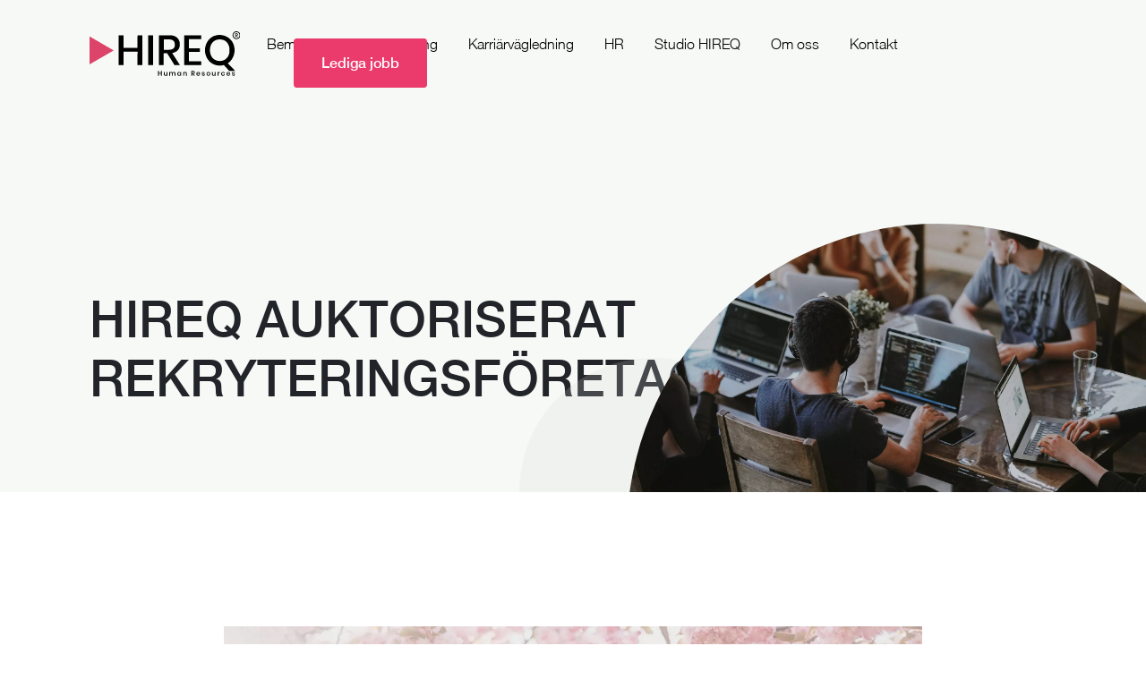

--- FILE ---
content_type: text/html; charset=UTF-8
request_url: https://hireq.se/hireq-auktoriserat-rekryteringsforetag/
body_size: 19370
content:

<!DOCTYPE html>
<html dir="ltr" lang="sv-SE" prefix="og: https://ogp.me/ns#">
<head><meta charset="UTF-8" /><script>if(navigator.userAgent.match(/MSIE|Internet Explorer/i)||navigator.userAgent.match(/Trident\/7\..*?rv:11/i)){var href=document.location.href;if(!href.match(/[?&]nowprocket/)){if(href.indexOf("?")==-1){if(href.indexOf("#")==-1){document.location.href=href+"?nowprocket=1"}else{document.location.href=href.replace("#","?nowprocket=1#")}}else{if(href.indexOf("#")==-1){document.location.href=href+"&nowprocket=1"}else{document.location.href=href.replace("#","&nowprocket=1#")}}}}</script><script>class RocketLazyLoadScripts{constructor(){this.v="1.2.4",this.triggerEvents=["keydown","mousedown","mousemove","touchmove","touchstart","touchend","wheel"],this.userEventHandler=this._triggerListener.bind(this),this.touchStartHandler=this._onTouchStart.bind(this),this.touchMoveHandler=this._onTouchMove.bind(this),this.touchEndHandler=this._onTouchEnd.bind(this),this.clickHandler=this._onClick.bind(this),this.interceptedClicks=[],window.addEventListener("pageshow",t=>{this.persisted=t.persisted}),window.addEventListener("DOMContentLoaded",()=>{this._preconnect3rdParties()}),this.delayedScripts={normal:[],async:[],defer:[]},this.trash=[],this.allJQueries=[]}_addUserInteractionListener(t){if(document.hidden){t._triggerListener();return}this.triggerEvents.forEach(e=>window.addEventListener(e,t.userEventHandler,{passive:!0})),window.addEventListener("touchstart",t.touchStartHandler,{passive:!0}),window.addEventListener("mousedown",t.touchStartHandler),document.addEventListener("visibilitychange",t.userEventHandler)}_removeUserInteractionListener(){this.triggerEvents.forEach(t=>window.removeEventListener(t,this.userEventHandler,{passive:!0})),document.removeEventListener("visibilitychange",this.userEventHandler)}_onTouchStart(t){"HTML"!==t.target.tagName&&(window.addEventListener("touchend",this.touchEndHandler),window.addEventListener("mouseup",this.touchEndHandler),window.addEventListener("touchmove",this.touchMoveHandler,{passive:!0}),window.addEventListener("mousemove",this.touchMoveHandler),t.target.addEventListener("click",this.clickHandler),this._renameDOMAttribute(t.target,"onclick","rocket-onclick"),this._pendingClickStarted())}_onTouchMove(t){window.removeEventListener("touchend",this.touchEndHandler),window.removeEventListener("mouseup",this.touchEndHandler),window.removeEventListener("touchmove",this.touchMoveHandler,{passive:!0}),window.removeEventListener("mousemove",this.touchMoveHandler),t.target.removeEventListener("click",this.clickHandler),this._renameDOMAttribute(t.target,"rocket-onclick","onclick"),this._pendingClickFinished()}_onTouchEnd(){window.removeEventListener("touchend",this.touchEndHandler),window.removeEventListener("mouseup",this.touchEndHandler),window.removeEventListener("touchmove",this.touchMoveHandler,{passive:!0}),window.removeEventListener("mousemove",this.touchMoveHandler)}_onClick(t){t.target.removeEventListener("click",this.clickHandler),this._renameDOMAttribute(t.target,"rocket-onclick","onclick"),this.interceptedClicks.push(t),t.preventDefault(),t.stopPropagation(),t.stopImmediatePropagation(),this._pendingClickFinished()}_replayClicks(){window.removeEventListener("touchstart",this.touchStartHandler,{passive:!0}),window.removeEventListener("mousedown",this.touchStartHandler),this.interceptedClicks.forEach(t=>{t.target.dispatchEvent(new MouseEvent("click",{view:t.view,bubbles:!0,cancelable:!0}))})}_waitForPendingClicks(){return new Promise(t=>{this._isClickPending?this._pendingClickFinished=t:t()})}_pendingClickStarted(){this._isClickPending=!0}_pendingClickFinished(){this._isClickPending=!1}_renameDOMAttribute(t,e,r){t.hasAttribute&&t.hasAttribute(e)&&(event.target.setAttribute(r,event.target.getAttribute(e)),event.target.removeAttribute(e))}_triggerListener(){this._removeUserInteractionListener(this),"loading"===document.readyState?document.addEventListener("DOMContentLoaded",this._loadEverythingNow.bind(this)):this._loadEverythingNow()}_preconnect3rdParties(){let t=[];document.querySelectorAll("script[type=rocketlazyloadscript][data-rocket-src]").forEach(e=>{let r=e.getAttribute("data-rocket-src");if(r&&0!==r.indexOf("data:")){0===r.indexOf("//")&&(r=location.protocol+r);try{let i=new URL(r).origin;i!==location.origin&&t.push({src:i,crossOrigin:e.crossOrigin||"module"===e.getAttribute("data-rocket-type")})}catch(n){}}}),t=[...new Map(t.map(t=>[JSON.stringify(t),t])).values()],this._batchInjectResourceHints(t,"preconnect")}async _loadEverythingNow(){this.lastBreath=Date.now(),this._delayEventListeners(),this._delayJQueryReady(this),this._handleDocumentWrite(),this._registerAllDelayedScripts(),this._preloadAllScripts(),await this._loadScriptsFromList(this.delayedScripts.normal),await this._loadScriptsFromList(this.delayedScripts.defer),await this._loadScriptsFromList(this.delayedScripts.async);try{await this._triggerDOMContentLoaded(),await this._pendingWebpackRequests(this),await this._triggerWindowLoad()}catch(t){console.error(t)}window.dispatchEvent(new Event("rocket-allScriptsLoaded")),this._waitForPendingClicks().then(()=>{this._replayClicks()}),this._emptyTrash()}_registerAllDelayedScripts(){document.querySelectorAll("script[type=rocketlazyloadscript]").forEach(t=>{t.hasAttribute("data-rocket-src")?t.hasAttribute("async")&&!1!==t.async?this.delayedScripts.async.push(t):t.hasAttribute("defer")&&!1!==t.defer||"module"===t.getAttribute("data-rocket-type")?this.delayedScripts.defer.push(t):this.delayedScripts.normal.push(t):this.delayedScripts.normal.push(t)})}async _transformScript(t){if(await this._littleBreath(),!0===t.noModule&&"noModule"in HTMLScriptElement.prototype){t.setAttribute("data-rocket-status","skipped");return}return new Promise(navigator.userAgent.indexOf("Firefox/")>0||""===navigator.vendor?e=>{let r=document.createElement("script");[...t.attributes].forEach(t=>{let e=t.nodeName;"type"!==e&&("data-rocket-type"===e&&(e="type"),"data-rocket-src"===e&&(e="src"),r.setAttribute(e,t.nodeValue))}),t.text&&(r.text=t.text),r.hasAttribute("src")?(r.addEventListener("load",e),r.addEventListener("error",e)):(r.text=t.text,e());try{t.parentNode.replaceChild(r,t)}catch(i){e()}}:e=>{function r(){t.setAttribute("data-rocket-status","failed"),e()}try{let i=t.getAttribute("data-rocket-type"),n=t.getAttribute("data-rocket-src");i?(t.type=i,t.removeAttribute("data-rocket-type")):t.removeAttribute("type"),t.addEventListener("load",function r(){t.setAttribute("data-rocket-status","executed"),e()}),t.addEventListener("error",r),n?(t.removeAttribute("data-rocket-src"),t.src=n):t.src="data:text/javascript;base64,"+window.btoa(unescape(encodeURIComponent(t.text)))}catch(s){r()}})}async _loadScriptsFromList(t){let e=t.shift();return e&&e.isConnected?(await this._transformScript(e),this._loadScriptsFromList(t)):Promise.resolve()}_preloadAllScripts(){this._batchInjectResourceHints([...this.delayedScripts.normal,...this.delayedScripts.defer,...this.delayedScripts.async],"preload")}_batchInjectResourceHints(t,e){var r=document.createDocumentFragment();t.forEach(t=>{let i=t.getAttribute&&t.getAttribute("data-rocket-src")||t.src;if(i){let n=document.createElement("link");n.href=i,n.rel=e,"preconnect"!==e&&(n.as="script"),t.getAttribute&&"module"===t.getAttribute("data-rocket-type")&&(n.crossOrigin=!0),t.crossOrigin&&(n.crossOrigin=t.crossOrigin),t.integrity&&(n.integrity=t.integrity),r.appendChild(n),this.trash.push(n)}}),document.head.appendChild(r)}_delayEventListeners(){let t={};function e(e,r){!function e(r){!t[r]&&(t[r]={originalFunctions:{add:r.addEventListener,remove:r.removeEventListener},eventsToRewrite:[]},r.addEventListener=function(){arguments[0]=i(arguments[0]),t[r].originalFunctions.add.apply(r,arguments)},r.removeEventListener=function(){arguments[0]=i(arguments[0]),t[r].originalFunctions.remove.apply(r,arguments)});function i(e){return t[r].eventsToRewrite.indexOf(e)>=0?"rocket-"+e:e}}(e),t[e].eventsToRewrite.push(r)}function r(t,e){let r=t[e];Object.defineProperty(t,e,{get:()=>r||function(){},set(i){t["rocket"+e]=r=i}})}e(document,"DOMContentLoaded"),e(window,"DOMContentLoaded"),e(window,"load"),e(window,"pageshow"),e(document,"readystatechange"),r(document,"onreadystatechange"),r(window,"onload"),r(window,"onpageshow")}_delayJQueryReady(t){let e;function r(t){return t.split(" ").map(t=>"load"===t||0===t.indexOf("load.")?"rocket-jquery-load":t).join(" ")}function i(i){if(i&&i.fn&&!t.allJQueries.includes(i)){i.fn.ready=i.fn.init.prototype.ready=function(e){return t.domReadyFired?e.bind(document)(i):document.addEventListener("rocket-DOMContentLoaded",()=>e.bind(document)(i)),i([])};let n=i.fn.on;i.fn.on=i.fn.init.prototype.on=function(){return this[0]===window&&("string"==typeof arguments[0]||arguments[0]instanceof String?arguments[0]=r(arguments[0]):"object"==typeof arguments[0]&&Object.keys(arguments[0]).forEach(t=>{let e=arguments[0][t];delete arguments[0][t],arguments[0][r(t)]=e})),n.apply(this,arguments),this},t.allJQueries.push(i)}e=i}i(window.jQuery),Object.defineProperty(window,"jQuery",{get:()=>e,set(t){i(t)}})}async _pendingWebpackRequests(t){let e=document.querySelector("script[data-webpack]");async function r(){return new Promise(t=>{e.addEventListener("load",t),e.addEventListener("error",t)})}e&&(await r(),await t._requestAnimFrame(),await t._pendingWebpackRequests(t))}async _triggerDOMContentLoaded(){this.domReadyFired=!0,await this._littleBreath(),document.dispatchEvent(new Event("rocket-DOMContentLoaded")),await this._littleBreath(),window.dispatchEvent(new Event("rocket-DOMContentLoaded")),await this._littleBreath(),document.dispatchEvent(new Event("rocket-readystatechange")),await this._littleBreath(),document.rocketonreadystatechange&&document.rocketonreadystatechange()}async _triggerWindowLoad(){await this._littleBreath(),window.dispatchEvent(new Event("rocket-load")),await this._littleBreath(),window.rocketonload&&window.rocketonload(),await this._littleBreath(),this.allJQueries.forEach(t=>t(window).trigger("rocket-jquery-load")),await this._littleBreath();let t=new Event("rocket-pageshow");t.persisted=this.persisted,window.dispatchEvent(t),await this._littleBreath(),window.rocketonpageshow&&window.rocketonpageshow({persisted:this.persisted})}_handleDocumentWrite(){let t=new Map;document.write=document.writeln=function(e){let r=document.currentScript;r||console.error("WPRocket unable to document.write this: "+e);let i=document.createRange(),n=r.parentElement,s=t.get(r);void 0===s&&(s=r.nextSibling,t.set(r,s));let a=document.createDocumentFragment();i.setStart(a,0),a.appendChild(i.createContextualFragment(e)),n.insertBefore(a,s)}}async _littleBreath(){Date.now()-this.lastBreath>45&&(await this._requestAnimFrame(),this.lastBreath=Date.now())}async _requestAnimFrame(){return document.hidden?new Promise(t=>setTimeout(t)):new Promise(t=>requestAnimationFrame(t))}_emptyTrash(){this.trash.forEach(t=>t.remove())}static run(){let t=new RocketLazyLoadScripts;t._addUserInteractionListener(t)}}RocketLazyLoadScripts.run();</script>
	
	<meta name="viewport" content="width=device-width, initial-scale=1" />
	<link rel="profile" href="http://gmpg.org/xfn/11">
	<title>HIREQ AUKTORISERAT REKRYTERINGSFÖRETAG - HIREQ</title>
	<!-- Favicon -->
		<link rel="apple-touch-icon" sizes="180x180" href="https://hireq.se/wp-content/themes/hireq/assets/favicon/apple-touch-icon.png">
		<link rel="safari-pinned-tab" sizes="180x180" href="https://hireq.se/wp-content/themes/hireq/assets/favicon/safari-pinned-tab.svg">
		<link rel="android-chrome" sizes="256x256" href="https://hireq.se/wp-content/themes/hireq/assets/favicon/android-chrome-256x256.png">
		<link rel="icon" type="image/png" sizes="32x32" href="https://hireq.se/wp-content/themes/hireq/assets/favicon/favicon-32x32.png">
		<link rel="icon" type="image/png" sizes="16x16" href="https://hireq.se/wp-content/themes/hireq/assets/favicon/favicon-16x16.png">
		<link rel="manifest" href="https://hireq.se/wp-content/themes/hireq/assets/favicon/site.webmanifest">
		<link rel="icon" href="https://hireq.se/wp-content/themes/hireq/assets/favicon/favicon.ico" type="image/x-icon" />
		<meta name="msapplication-TileColor" content="#da532c">
		<meta name="theme-color" content="#ffffff">
	<!-- Favicon -->
    
		<!-- All in One SEO 4.9.3 - aioseo.com -->
	<meta name="description" content="HIREQ är sedan den 1 juli 2017 ett auktoriserat rekryteringsföretag. Detta är en kvalitetsstämpel för såväl kunder och kandidater att våra rutiner och processer kring rekryteringsverksamheten är godkänd av bransch- och arbetsgivarorganisationen Bemanningsföretagen. Sedan tidigare är HIREQ även ett auktoriserat bemanningsföretag. Läs mer om auktorisationerna på www.bemanningsforetagen.se eller tryggbemannings.se" />
	<meta name="robots" content="max-image-preview:large" />
	<meta name="author" content="Johan"/>
	<link rel="canonical" href="https://hireq.se/hireq-auktoriserat-rekryteringsforetag/" />
	<meta name="generator" content="All in One SEO (AIOSEO) 4.9.3" />
		<meta property="og:locale" content="sv_SE" />
		<meta property="og:site_name" content="HIREQ -" />
		<meta property="og:type" content="article" />
		<meta property="og:title" content="HIREQ AUKTORISERAT REKRYTERINGSFÖRETAG - HIREQ" />
		<meta property="og:description" content="HIREQ är sedan den 1 juli 2017 ett auktoriserat rekryteringsföretag. Detta är en kvalitetsstämpel för såväl kunder och kandidater att våra rutiner och processer kring rekryteringsverksamheten är godkänd av bransch- och arbetsgivarorganisationen Bemanningsföretagen. Sedan tidigare är HIREQ även ett auktoriserat bemanningsföretag. Läs mer om auktorisationerna på www.bemanningsforetagen.se eller tryggbemannings.se" />
		<meta property="og:url" content="https://hireq.se/hireq-auktoriserat-rekryteringsforetag/" />
		<meta property="og:image" content="https://hireq.se/wp-content/uploads/2023/03/hireq_logo_dark.svg" />
		<meta property="og:image:secure_url" content="https://hireq.se/wp-content/uploads/2023/03/hireq_logo_dark.svg" />
		<meta property="og:image:width" content="276" />
		<meta property="og:image:height" content="82" />
		<meta property="article:published_time" content="2018-03-12T09:40:00+00:00" />
		<meta property="article:modified_time" content="2025-01-24T12:42:35+00:00" />
		<meta property="article:publisher" content="https://www.facebook.com/hireqab/" />
		<meta name="twitter:card" content="summary_large_image" />
		<meta name="twitter:site" content="@HIREQinfo" />
		<meta name="twitter:title" content="HIREQ AUKTORISERAT REKRYTERINGSFÖRETAG - HIREQ" />
		<meta name="twitter:description" content="HIREQ är sedan den 1 juli 2017 ett auktoriserat rekryteringsföretag. Detta är en kvalitetsstämpel för såväl kunder och kandidater att våra rutiner och processer kring rekryteringsverksamheten är godkänd av bransch- och arbetsgivarorganisationen Bemanningsföretagen. Sedan tidigare är HIREQ även ett auktoriserat bemanningsföretag. Läs mer om auktorisationerna på www.bemanningsforetagen.se eller tryggbemannings.se" />
		<meta name="twitter:creator" content="@HIREQinfo" />
		<meta name="twitter:image" content="https://hireq.se/wp-content/uploads/2023/03/hireq_logo_dark.svg" />
		<script type="application/ld+json" class="aioseo-schema">
			{"@context":"https:\/\/schema.org","@graph":[{"@type":"BlogPosting","@id":"https:\/\/hireq.se\/hireq-auktoriserat-rekryteringsforetag\/#blogposting","name":"HIREQ AUKTORISERAT REKRYTERINGSF\u00d6RETAG - HIREQ","headline":"HIREQ AUKTORISERAT REKRYTERINGSF\u00d6RETAG","author":{"@id":"https:\/\/hireq.se\/author\/johan\/#author"},"publisher":{"@id":"https:\/\/hireq.se\/#organization"},"image":{"@type":"ImageObject","url":"https:\/\/hireq.se\/wp-content\/uploads\/2023\/03\/roman-kraft-91576-unsplash-nns5wd3gynnh6sn3mw4vopbau1di0q24ts97gckleg.jpg","width":2280,"height":700},"datePublished":"2018-03-12T09:40:00+00:00","dateModified":"2025-01-24T12:42:35+00:00","inLanguage":"sv-SE","mainEntityOfPage":{"@id":"https:\/\/hireq.se\/hireq-auktoriserat-rekryteringsforetag\/#webpage"},"isPartOf":{"@id":"https:\/\/hireq.se\/hireq-auktoriserat-rekryteringsforetag\/#webpage"},"articleSection":"Nyheter"},{"@type":"BreadcrumbList","@id":"https:\/\/hireq.se\/hireq-auktoriserat-rekryteringsforetag\/#breadcrumblist","itemListElement":[{"@type":"ListItem","@id":"https:\/\/hireq.se#listItem","position":1,"name":"Home","item":"https:\/\/hireq.se","nextItem":{"@type":"ListItem","@id":"https:\/\/hireq.se\/category\/nyheter\/#listItem","name":"Nyheter"}},{"@type":"ListItem","@id":"https:\/\/hireq.se\/category\/nyheter\/#listItem","position":2,"name":"Nyheter","item":"https:\/\/hireq.se\/category\/nyheter\/","nextItem":{"@type":"ListItem","@id":"https:\/\/hireq.se\/hireq-auktoriserat-rekryteringsforetag\/#listItem","name":"HIREQ AUKTORISERAT REKRYTERINGSF\u00d6RETAG"},"previousItem":{"@type":"ListItem","@id":"https:\/\/hireq.se#listItem","name":"Home"}},{"@type":"ListItem","@id":"https:\/\/hireq.se\/hireq-auktoriserat-rekryteringsforetag\/#listItem","position":3,"name":"HIREQ AUKTORISERAT REKRYTERINGSF\u00d6RETAG","previousItem":{"@type":"ListItem","@id":"https:\/\/hireq.se\/category\/nyheter\/#listItem","name":"Nyheter"}}]},{"@type":"Organization","@id":"https:\/\/hireq.se\/#organization","name":"HIREQ","url":"https:\/\/hireq.se\/","telephone":"+46411555565","logo":{"@type":"ImageObject","url":"https:\/\/hireq.se\/wp-content\/uploads\/2023\/03\/hireq_logo_dark.svg","@id":"https:\/\/hireq.se\/hireq-auktoriserat-rekryteringsforetag\/#organizationLogo","width":276,"height":82},"image":{"@id":"https:\/\/hireq.se\/hireq-auktoriserat-rekryteringsforetag\/#organizationLogo"},"sameAs":["https:\/\/www.facebook.com\/hireqab\/","https:\/\/twitter.com\/HIREQinfo","https:\/\/www.instagram.com\/hireq.se\/","https:\/\/www.linkedin.com\/company\/hireq\/"]},{"@type":"Person","@id":"https:\/\/hireq.se\/author\/johan\/#author","url":"https:\/\/hireq.se\/author\/johan\/","name":"Johan","image":{"@type":"ImageObject","@id":"https:\/\/hireq.se\/hireq-auktoriserat-rekryteringsforetag\/#authorImage","url":"https:\/\/secure.gravatar.com\/avatar\/27e1fcfd365fb7324a8f0e532c3e49c788d50ab1f879f2286939f8ec90ca9f2d?s=96&d=mm&r=g","width":96,"height":96,"caption":"Johan"}},{"@type":"WebPage","@id":"https:\/\/hireq.se\/hireq-auktoriserat-rekryteringsforetag\/#webpage","url":"https:\/\/hireq.se\/hireq-auktoriserat-rekryteringsforetag\/","name":"HIREQ AUKTORISERAT REKRYTERINGSF\u00d6RETAG - HIREQ","description":"HIREQ \u00e4r sedan den 1 juli 2017 ett auktoriserat rekryteringsf\u00f6retag. Detta \u00e4r en kvalitetsst\u00e4mpel f\u00f6r s\u00e5v\u00e4l kunder och kandidater att v\u00e5ra rutiner och processer kring rekryteringsverksamheten \u00e4r godk\u00e4nd av bransch- och arbetsgivarorganisationen Bemanningsf\u00f6retagen. Sedan tidigare \u00e4r HIREQ \u00e4ven ett auktoriserat bemanningsf\u00f6retag. L\u00e4s mer om auktorisationerna p\u00e5 www.bemanningsforetagen.se eller tryggbemannings.se","inLanguage":"sv-SE","isPartOf":{"@id":"https:\/\/hireq.se\/#website"},"breadcrumb":{"@id":"https:\/\/hireq.se\/hireq-auktoriserat-rekryteringsforetag\/#breadcrumblist"},"author":{"@id":"https:\/\/hireq.se\/author\/johan\/#author"},"creator":{"@id":"https:\/\/hireq.se\/author\/johan\/#author"},"image":{"@type":"ImageObject","url":"https:\/\/hireq.se\/wp-content\/uploads\/2023\/03\/roman-kraft-91576-unsplash-nns5wd3gynnh6sn3mw4vopbau1di0q24ts97gckleg.jpg","@id":"https:\/\/hireq.se\/hireq-auktoriserat-rekryteringsforetag\/#mainImage","width":2280,"height":700},"primaryImageOfPage":{"@id":"https:\/\/hireq.se\/hireq-auktoriserat-rekryteringsforetag\/#mainImage"},"datePublished":"2018-03-12T09:40:00+00:00","dateModified":"2025-01-24T12:42:35+00:00"},{"@type":"WebSite","@id":"https:\/\/hireq.se\/#website","url":"https:\/\/hireq.se\/","name":"HIREQ","inLanguage":"sv-SE","publisher":{"@id":"https:\/\/hireq.se\/#organization"}}]}
		</script>
		<!-- All in One SEO -->

<link rel='dns-prefetch' href='//cdn.jsdelivr.net' />
<link rel='dns-prefetch' href='//maps.googleapis.com' />
<link rel='dns-prefetch' href='//maps.gstatic.com' />
<link rel='dns-prefetch' href='//fonts.googleapis.com' />
<link rel='dns-prefetch' href='//fonts.gstatic.com' />
<link rel='dns-prefetch' href='//ajax.googleapis.com' />
<link rel='dns-prefetch' href='//apis.google.com' />
<link rel='dns-prefetch' href='//google-analytics.com' />
<link rel='dns-prefetch' href='//www.google-analytics.com' />
<link rel='dns-prefetch' href='//ssl.google-analytics.com' />
<link rel='dns-prefetch' href='//youtube.com' />
<link rel='dns-prefetch' href='//api.pinterest.com' />
<link rel='dns-prefetch' href='//cdnjs.cloudflare.com' />
<link rel='dns-prefetch' href='//pixel.wp.com' />
<link rel='dns-prefetch' href='//connect.facebook.net' />
<link rel='dns-prefetch' href='//platform.twitter.com' />
<link rel='dns-prefetch' href='//syndication.twitter.com' />
<link rel='dns-prefetch' href='//platform.instagram.com' />
<link rel='dns-prefetch' href='//disqus.com' />
<link rel='dns-prefetch' href='//sitename.disqus.com' />
<link rel='dns-prefetch' href='//s7.addthis.com' />
<link rel='dns-prefetch' href='//platform.linkedin.com' />
<link rel='dns-prefetch' href='//w.sharethis.com' />
<link rel='dns-prefetch' href='//s0.wp.com' />
<link rel='dns-prefetch' href='//s1.wp.com' />
<link rel='dns-prefetch' href='//s2.wp.com' />
<link rel='dns-prefetch' href='//s.gravatar.com' />
<link rel='dns-prefetch' href='//0.gravatar.com' />
<link rel='dns-prefetch' href='//2.gravatar.com' />
<link rel='dns-prefetch' href='//1.gravatar.com' />
<link rel='dns-prefetch' href='//stats.wp.com' />

<link rel="alternate" type="application/rss+xml" title="HIREQ &raquo; Kommentarsflöde för HIREQ AUKTORISERAT REKRYTERINGSFÖRETAG" href="https://hireq.se/hireq-auktoriserat-rekryteringsforetag/feed/" />
<link rel="alternate" title="oEmbed (JSON)" type="application/json+oembed" href="https://hireq.se/wp-json/oembed/1.0/embed?url=https%3A%2F%2Fhireq.se%2Fhireq-auktoriserat-rekryteringsforetag%2F" />
<link rel="alternate" title="oEmbed (XML)" type="text/xml+oembed" href="https://hireq.se/wp-json/oembed/1.0/embed?url=https%3A%2F%2Fhireq.se%2Fhireq-auktoriserat-rekryteringsforetag%2F&#038;format=xml" />
		<!-- This site uses the Google Analytics by MonsterInsights plugin v9.11.1 - Using Analytics tracking - https://www.monsterinsights.com/ -->
							<script type="rocketlazyloadscript" data-rocket-src="//www.googletagmanager.com/gtag/js?id=G-TGZK9PX6GF"  data-cfasync="false" data-wpfc-render="false" data-rocket-type="text/javascript" async></script>
			<script type="rocketlazyloadscript" data-cfasync="false" data-wpfc-render="false" data-rocket-type="text/javascript">
				var mi_version = '9.11.1';
				var mi_track_user = true;
				var mi_no_track_reason = '';
								var MonsterInsightsDefaultLocations = {"page_location":"https:\/\/hireq.se\/hireq-auktoriserat-rekryteringsforetag\/"};
								if ( typeof MonsterInsightsPrivacyGuardFilter === 'function' ) {
					var MonsterInsightsLocations = (typeof MonsterInsightsExcludeQuery === 'object') ? MonsterInsightsPrivacyGuardFilter( MonsterInsightsExcludeQuery ) : MonsterInsightsPrivacyGuardFilter( MonsterInsightsDefaultLocations );
				} else {
					var MonsterInsightsLocations = (typeof MonsterInsightsExcludeQuery === 'object') ? MonsterInsightsExcludeQuery : MonsterInsightsDefaultLocations;
				}

								var disableStrs = [
										'ga-disable-G-TGZK9PX6GF',
									];

				/* Function to detect opted out users */
				function __gtagTrackerIsOptedOut() {
					for (var index = 0; index < disableStrs.length; index++) {
						if (document.cookie.indexOf(disableStrs[index] + '=true') > -1) {
							return true;
						}
					}

					return false;
				}

				/* Disable tracking if the opt-out cookie exists. */
				if (__gtagTrackerIsOptedOut()) {
					for (var index = 0; index < disableStrs.length; index++) {
						window[disableStrs[index]] = true;
					}
				}

				/* Opt-out function */
				function __gtagTrackerOptout() {
					for (var index = 0; index < disableStrs.length; index++) {
						document.cookie = disableStrs[index] + '=true; expires=Thu, 31 Dec 2099 23:59:59 UTC; path=/';
						window[disableStrs[index]] = true;
					}
				}

				if ('undefined' === typeof gaOptout) {
					function gaOptout() {
						__gtagTrackerOptout();
					}
				}
								window.dataLayer = window.dataLayer || [];

				window.MonsterInsightsDualTracker = {
					helpers: {},
					trackers: {},
				};
				if (mi_track_user) {
					function __gtagDataLayer() {
						dataLayer.push(arguments);
					}

					function __gtagTracker(type, name, parameters) {
						if (!parameters) {
							parameters = {};
						}

						if (parameters.send_to) {
							__gtagDataLayer.apply(null, arguments);
							return;
						}

						if (type === 'event') {
														parameters.send_to = monsterinsights_frontend.v4_id;
							var hookName = name;
							if (typeof parameters['event_category'] !== 'undefined') {
								hookName = parameters['event_category'] + ':' + name;
							}

							if (typeof MonsterInsightsDualTracker.trackers[hookName] !== 'undefined') {
								MonsterInsightsDualTracker.trackers[hookName](parameters);
							} else {
								__gtagDataLayer('event', name, parameters);
							}
							
						} else {
							__gtagDataLayer.apply(null, arguments);
						}
					}

					__gtagTracker('js', new Date());
					__gtagTracker('set', {
						'developer_id.dZGIzZG': true,
											});
					if ( MonsterInsightsLocations.page_location ) {
						__gtagTracker('set', MonsterInsightsLocations);
					}
										__gtagTracker('config', 'G-TGZK9PX6GF', {"forceSSL":"true","link_attribution":"true"} );
										window.gtag = __gtagTracker;										(function () {
						/* https://developers.google.com/analytics/devguides/collection/analyticsjs/ */
						/* ga and __gaTracker compatibility shim. */
						var noopfn = function () {
							return null;
						};
						var newtracker = function () {
							return new Tracker();
						};
						var Tracker = function () {
							return null;
						};
						var p = Tracker.prototype;
						p.get = noopfn;
						p.set = noopfn;
						p.send = function () {
							var args = Array.prototype.slice.call(arguments);
							args.unshift('send');
							__gaTracker.apply(null, args);
						};
						var __gaTracker = function () {
							var len = arguments.length;
							if (len === 0) {
								return;
							}
							var f = arguments[len - 1];
							if (typeof f !== 'object' || f === null || typeof f.hitCallback !== 'function') {
								if ('send' === arguments[0]) {
									var hitConverted, hitObject = false, action;
									if ('event' === arguments[1]) {
										if ('undefined' !== typeof arguments[3]) {
											hitObject = {
												'eventAction': arguments[3],
												'eventCategory': arguments[2],
												'eventLabel': arguments[4],
												'value': arguments[5] ? arguments[5] : 1,
											}
										}
									}
									if ('pageview' === arguments[1]) {
										if ('undefined' !== typeof arguments[2]) {
											hitObject = {
												'eventAction': 'page_view',
												'page_path': arguments[2],
											}
										}
									}
									if (typeof arguments[2] === 'object') {
										hitObject = arguments[2];
									}
									if (typeof arguments[5] === 'object') {
										Object.assign(hitObject, arguments[5]);
									}
									if ('undefined' !== typeof arguments[1].hitType) {
										hitObject = arguments[1];
										if ('pageview' === hitObject.hitType) {
											hitObject.eventAction = 'page_view';
										}
									}
									if (hitObject) {
										action = 'timing' === arguments[1].hitType ? 'timing_complete' : hitObject.eventAction;
										hitConverted = mapArgs(hitObject);
										__gtagTracker('event', action, hitConverted);
									}
								}
								return;
							}

							function mapArgs(args) {
								var arg, hit = {};
								var gaMap = {
									'eventCategory': 'event_category',
									'eventAction': 'event_action',
									'eventLabel': 'event_label',
									'eventValue': 'event_value',
									'nonInteraction': 'non_interaction',
									'timingCategory': 'event_category',
									'timingVar': 'name',
									'timingValue': 'value',
									'timingLabel': 'event_label',
									'page': 'page_path',
									'location': 'page_location',
									'title': 'page_title',
									'referrer' : 'page_referrer',
								};
								for (arg in args) {
																		if (!(!args.hasOwnProperty(arg) || !gaMap.hasOwnProperty(arg))) {
										hit[gaMap[arg]] = args[arg];
									} else {
										hit[arg] = args[arg];
									}
								}
								return hit;
							}

							try {
								f.hitCallback();
							} catch (ex) {
							}
						};
						__gaTracker.create = newtracker;
						__gaTracker.getByName = newtracker;
						__gaTracker.getAll = function () {
							return [];
						};
						__gaTracker.remove = noopfn;
						__gaTracker.loaded = true;
						window['__gaTracker'] = __gaTracker;
					})();
									} else {
										console.log("");
					(function () {
						function __gtagTracker() {
							return null;
						}

						window['__gtagTracker'] = __gtagTracker;
						window['gtag'] = __gtagTracker;
					})();
									}
			</script>
							<!-- / Google Analytics by MonsterInsights -->
		<style id='wp-img-auto-sizes-contain-inline-css' type='text/css'>
img:is([sizes=auto i],[sizes^="auto," i]){contain-intrinsic-size:3000px 1500px}
/*# sourceURL=wp-img-auto-sizes-contain-inline-css */
</style>
<link rel='stylesheet' id='sbi_styles-css' href='https://hireq.se/wp-content/plugins/instagram-feed-pro/css/sbi-styles.min.css?ver=6.5.1' type='text/css' media='all' />
<style id='wp-emoji-styles-inline-css' type='text/css'>

	img.wp-smiley, img.emoji {
		display: inline !important;
		border: none !important;
		box-shadow: none !important;
		height: 1em !important;
		width: 1em !important;
		margin: 0 0.07em !important;
		vertical-align: -0.1em !important;
		background: none !important;
		padding: 0 !important;
	}
/*# sourceURL=wp-emoji-styles-inline-css */
</style>
<style id='wp-block-library-inline-css' type='text/css'>
:root{--wp-block-synced-color:#7a00df;--wp-block-synced-color--rgb:122,0,223;--wp-bound-block-color:var(--wp-block-synced-color);--wp-editor-canvas-background:#ddd;--wp-admin-theme-color:#007cba;--wp-admin-theme-color--rgb:0,124,186;--wp-admin-theme-color-darker-10:#006ba1;--wp-admin-theme-color-darker-10--rgb:0,107,160.5;--wp-admin-theme-color-darker-20:#005a87;--wp-admin-theme-color-darker-20--rgb:0,90,135;--wp-admin-border-width-focus:2px}@media (min-resolution:192dpi){:root{--wp-admin-border-width-focus:1.5px}}.wp-element-button{cursor:pointer}:root .has-very-light-gray-background-color{background-color:#eee}:root .has-very-dark-gray-background-color{background-color:#313131}:root .has-very-light-gray-color{color:#eee}:root .has-very-dark-gray-color{color:#313131}:root .has-vivid-green-cyan-to-vivid-cyan-blue-gradient-background{background:linear-gradient(135deg,#00d084,#0693e3)}:root .has-purple-crush-gradient-background{background:linear-gradient(135deg,#34e2e4,#4721fb 50%,#ab1dfe)}:root .has-hazy-dawn-gradient-background{background:linear-gradient(135deg,#faaca8,#dad0ec)}:root .has-subdued-olive-gradient-background{background:linear-gradient(135deg,#fafae1,#67a671)}:root .has-atomic-cream-gradient-background{background:linear-gradient(135deg,#fdd79a,#004a59)}:root .has-nightshade-gradient-background{background:linear-gradient(135deg,#330968,#31cdcf)}:root .has-midnight-gradient-background{background:linear-gradient(135deg,#020381,#2874fc)}:root{--wp--preset--font-size--normal:16px;--wp--preset--font-size--huge:42px}.has-regular-font-size{font-size:1em}.has-larger-font-size{font-size:2.625em}.has-normal-font-size{font-size:var(--wp--preset--font-size--normal)}.has-huge-font-size{font-size:var(--wp--preset--font-size--huge)}.has-text-align-center{text-align:center}.has-text-align-left{text-align:left}.has-text-align-right{text-align:right}.has-fit-text{white-space:nowrap!important}#end-resizable-editor-section{display:none}.aligncenter{clear:both}.items-justified-left{justify-content:flex-start}.items-justified-center{justify-content:center}.items-justified-right{justify-content:flex-end}.items-justified-space-between{justify-content:space-between}.screen-reader-text{border:0;clip-path:inset(50%);height:1px;margin:-1px;overflow:hidden;padding:0;position:absolute;width:1px;word-wrap:normal!important}.screen-reader-text:focus{background-color:#ddd;clip-path:none;color:#444;display:block;font-size:1em;height:auto;left:5px;line-height:normal;padding:15px 23px 14px;text-decoration:none;top:5px;width:auto;z-index:100000}html :where(.has-border-color){border-style:solid}html :where([style*=border-top-color]){border-top-style:solid}html :where([style*=border-right-color]){border-right-style:solid}html :where([style*=border-bottom-color]){border-bottom-style:solid}html :where([style*=border-left-color]){border-left-style:solid}html :where([style*=border-width]){border-style:solid}html :where([style*=border-top-width]){border-top-style:solid}html :where([style*=border-right-width]){border-right-style:solid}html :where([style*=border-bottom-width]){border-bottom-style:solid}html :where([style*=border-left-width]){border-left-style:solid}html :where(img[class*=wp-image-]){height:auto;max-width:100%}:where(figure){margin:0 0 1em}html :where(.is-position-sticky){--wp-admin--admin-bar--position-offset:var(--wp-admin--admin-bar--height,0px)}@media screen and (max-width:600px){html :where(.is-position-sticky){--wp-admin--admin-bar--position-offset:0px}}

/*# sourceURL=wp-block-library-inline-css */
</style><style id='wp-block-paragraph-inline-css' type='text/css'>
.is-small-text{font-size:.875em}.is-regular-text{font-size:1em}.is-large-text{font-size:2.25em}.is-larger-text{font-size:3em}.has-drop-cap:not(:focus):first-letter{float:left;font-size:8.4em;font-style:normal;font-weight:100;line-height:.68;margin:.05em .1em 0 0;text-transform:uppercase}body.rtl .has-drop-cap:not(:focus):first-letter{float:none;margin-left:.1em}p.has-drop-cap.has-background{overflow:hidden}:root :where(p.has-background){padding:1.25em 2.375em}:where(p.has-text-color:not(.has-link-color)) a{color:inherit}p.has-text-align-left[style*="writing-mode:vertical-lr"],p.has-text-align-right[style*="writing-mode:vertical-rl"]{rotate:180deg}
/*# sourceURL=https://hireq.se/wp-includes/blocks/paragraph/style.min.css */
</style>
<style id='global-styles-inline-css' type='text/css'>
:root{--wp--preset--aspect-ratio--square: 1;--wp--preset--aspect-ratio--4-3: 4/3;--wp--preset--aspect-ratio--3-4: 3/4;--wp--preset--aspect-ratio--3-2: 3/2;--wp--preset--aspect-ratio--2-3: 2/3;--wp--preset--aspect-ratio--16-9: 16/9;--wp--preset--aspect-ratio--9-16: 9/16;--wp--preset--color--black: #000000;--wp--preset--color--cyan-bluish-gray: #abb8c3;--wp--preset--color--white: #ffffff;--wp--preset--color--pale-pink: #f78da7;--wp--preset--color--vivid-red: #cf2e2e;--wp--preset--color--luminous-vivid-orange: #ff6900;--wp--preset--color--luminous-vivid-amber: #fcb900;--wp--preset--color--light-green-cyan: #7bdcb5;--wp--preset--color--vivid-green-cyan: #00d084;--wp--preset--color--pale-cyan-blue: #8ed1fc;--wp--preset--color--vivid-cyan-blue: #0693e3;--wp--preset--color--vivid-purple: #9b51e0;--wp--preset--gradient--vivid-cyan-blue-to-vivid-purple: linear-gradient(135deg,rgb(6,147,227) 0%,rgb(155,81,224) 100%);--wp--preset--gradient--light-green-cyan-to-vivid-green-cyan: linear-gradient(135deg,rgb(122,220,180) 0%,rgb(0,208,130) 100%);--wp--preset--gradient--luminous-vivid-amber-to-luminous-vivid-orange: linear-gradient(135deg,rgb(252,185,0) 0%,rgb(255,105,0) 100%);--wp--preset--gradient--luminous-vivid-orange-to-vivid-red: linear-gradient(135deg,rgb(255,105,0) 0%,rgb(207,46,46) 100%);--wp--preset--gradient--very-light-gray-to-cyan-bluish-gray: linear-gradient(135deg,rgb(238,238,238) 0%,rgb(169,184,195) 100%);--wp--preset--gradient--cool-to-warm-spectrum: linear-gradient(135deg,rgb(74,234,220) 0%,rgb(151,120,209) 20%,rgb(207,42,186) 40%,rgb(238,44,130) 60%,rgb(251,105,98) 80%,rgb(254,248,76) 100%);--wp--preset--gradient--blush-light-purple: linear-gradient(135deg,rgb(255,206,236) 0%,rgb(152,150,240) 100%);--wp--preset--gradient--blush-bordeaux: linear-gradient(135deg,rgb(254,205,165) 0%,rgb(254,45,45) 50%,rgb(107,0,62) 100%);--wp--preset--gradient--luminous-dusk: linear-gradient(135deg,rgb(255,203,112) 0%,rgb(199,81,192) 50%,rgb(65,88,208) 100%);--wp--preset--gradient--pale-ocean: linear-gradient(135deg,rgb(255,245,203) 0%,rgb(182,227,212) 50%,rgb(51,167,181) 100%);--wp--preset--gradient--electric-grass: linear-gradient(135deg,rgb(202,248,128) 0%,rgb(113,206,126) 100%);--wp--preset--gradient--midnight: linear-gradient(135deg,rgb(2,3,129) 0%,rgb(40,116,252) 100%);--wp--preset--font-size--small: 13px;--wp--preset--font-size--medium: 20px;--wp--preset--font-size--large: 36px;--wp--preset--font-size--x-large: 42px;--wp--preset--spacing--20: 0.44rem;--wp--preset--spacing--30: 0.67rem;--wp--preset--spacing--40: 1rem;--wp--preset--spacing--50: 1.5rem;--wp--preset--spacing--60: 2.25rem;--wp--preset--spacing--70: 3.38rem;--wp--preset--spacing--80: 5.06rem;--wp--preset--shadow--natural: 6px 6px 9px rgba(0, 0, 0, 0.2);--wp--preset--shadow--deep: 12px 12px 50px rgba(0, 0, 0, 0.4);--wp--preset--shadow--sharp: 6px 6px 0px rgba(0, 0, 0, 0.2);--wp--preset--shadow--outlined: 6px 6px 0px -3px rgb(255, 255, 255), 6px 6px rgb(0, 0, 0);--wp--preset--shadow--crisp: 6px 6px 0px rgb(0, 0, 0);}:where(.is-layout-flex){gap: 0.5em;}:where(.is-layout-grid){gap: 0.5em;}body .is-layout-flex{display: flex;}.is-layout-flex{flex-wrap: wrap;align-items: center;}.is-layout-flex > :is(*, div){margin: 0;}body .is-layout-grid{display: grid;}.is-layout-grid > :is(*, div){margin: 0;}:where(.wp-block-columns.is-layout-flex){gap: 2em;}:where(.wp-block-columns.is-layout-grid){gap: 2em;}:where(.wp-block-post-template.is-layout-flex){gap: 1.25em;}:where(.wp-block-post-template.is-layout-grid){gap: 1.25em;}.has-black-color{color: var(--wp--preset--color--black) !important;}.has-cyan-bluish-gray-color{color: var(--wp--preset--color--cyan-bluish-gray) !important;}.has-white-color{color: var(--wp--preset--color--white) !important;}.has-pale-pink-color{color: var(--wp--preset--color--pale-pink) !important;}.has-vivid-red-color{color: var(--wp--preset--color--vivid-red) !important;}.has-luminous-vivid-orange-color{color: var(--wp--preset--color--luminous-vivid-orange) !important;}.has-luminous-vivid-amber-color{color: var(--wp--preset--color--luminous-vivid-amber) !important;}.has-light-green-cyan-color{color: var(--wp--preset--color--light-green-cyan) !important;}.has-vivid-green-cyan-color{color: var(--wp--preset--color--vivid-green-cyan) !important;}.has-pale-cyan-blue-color{color: var(--wp--preset--color--pale-cyan-blue) !important;}.has-vivid-cyan-blue-color{color: var(--wp--preset--color--vivid-cyan-blue) !important;}.has-vivid-purple-color{color: var(--wp--preset--color--vivid-purple) !important;}.has-black-background-color{background-color: var(--wp--preset--color--black) !important;}.has-cyan-bluish-gray-background-color{background-color: var(--wp--preset--color--cyan-bluish-gray) !important;}.has-white-background-color{background-color: var(--wp--preset--color--white) !important;}.has-pale-pink-background-color{background-color: var(--wp--preset--color--pale-pink) !important;}.has-vivid-red-background-color{background-color: var(--wp--preset--color--vivid-red) !important;}.has-luminous-vivid-orange-background-color{background-color: var(--wp--preset--color--luminous-vivid-orange) !important;}.has-luminous-vivid-amber-background-color{background-color: var(--wp--preset--color--luminous-vivid-amber) !important;}.has-light-green-cyan-background-color{background-color: var(--wp--preset--color--light-green-cyan) !important;}.has-vivid-green-cyan-background-color{background-color: var(--wp--preset--color--vivid-green-cyan) !important;}.has-pale-cyan-blue-background-color{background-color: var(--wp--preset--color--pale-cyan-blue) !important;}.has-vivid-cyan-blue-background-color{background-color: var(--wp--preset--color--vivid-cyan-blue) !important;}.has-vivid-purple-background-color{background-color: var(--wp--preset--color--vivid-purple) !important;}.has-black-border-color{border-color: var(--wp--preset--color--black) !important;}.has-cyan-bluish-gray-border-color{border-color: var(--wp--preset--color--cyan-bluish-gray) !important;}.has-white-border-color{border-color: var(--wp--preset--color--white) !important;}.has-pale-pink-border-color{border-color: var(--wp--preset--color--pale-pink) !important;}.has-vivid-red-border-color{border-color: var(--wp--preset--color--vivid-red) !important;}.has-luminous-vivid-orange-border-color{border-color: var(--wp--preset--color--luminous-vivid-orange) !important;}.has-luminous-vivid-amber-border-color{border-color: var(--wp--preset--color--luminous-vivid-amber) !important;}.has-light-green-cyan-border-color{border-color: var(--wp--preset--color--light-green-cyan) !important;}.has-vivid-green-cyan-border-color{border-color: var(--wp--preset--color--vivid-green-cyan) !important;}.has-pale-cyan-blue-border-color{border-color: var(--wp--preset--color--pale-cyan-blue) !important;}.has-vivid-cyan-blue-border-color{border-color: var(--wp--preset--color--vivid-cyan-blue) !important;}.has-vivid-purple-border-color{border-color: var(--wp--preset--color--vivid-purple) !important;}.has-vivid-cyan-blue-to-vivid-purple-gradient-background{background: var(--wp--preset--gradient--vivid-cyan-blue-to-vivid-purple) !important;}.has-light-green-cyan-to-vivid-green-cyan-gradient-background{background: var(--wp--preset--gradient--light-green-cyan-to-vivid-green-cyan) !important;}.has-luminous-vivid-amber-to-luminous-vivid-orange-gradient-background{background: var(--wp--preset--gradient--luminous-vivid-amber-to-luminous-vivid-orange) !important;}.has-luminous-vivid-orange-to-vivid-red-gradient-background{background: var(--wp--preset--gradient--luminous-vivid-orange-to-vivid-red) !important;}.has-very-light-gray-to-cyan-bluish-gray-gradient-background{background: var(--wp--preset--gradient--very-light-gray-to-cyan-bluish-gray) !important;}.has-cool-to-warm-spectrum-gradient-background{background: var(--wp--preset--gradient--cool-to-warm-spectrum) !important;}.has-blush-light-purple-gradient-background{background: var(--wp--preset--gradient--blush-light-purple) !important;}.has-blush-bordeaux-gradient-background{background: var(--wp--preset--gradient--blush-bordeaux) !important;}.has-luminous-dusk-gradient-background{background: var(--wp--preset--gradient--luminous-dusk) !important;}.has-pale-ocean-gradient-background{background: var(--wp--preset--gradient--pale-ocean) !important;}.has-electric-grass-gradient-background{background: var(--wp--preset--gradient--electric-grass) !important;}.has-midnight-gradient-background{background: var(--wp--preset--gradient--midnight) !important;}.has-small-font-size{font-size: var(--wp--preset--font-size--small) !important;}.has-medium-font-size{font-size: var(--wp--preset--font-size--medium) !important;}.has-large-font-size{font-size: var(--wp--preset--font-size--large) !important;}.has-x-large-font-size{font-size: var(--wp--preset--font-size--x-large) !important;}
/*# sourceURL=global-styles-inline-css */
</style>

<style id='classic-theme-styles-inline-css' type='text/css'>
/*! This file is auto-generated */
.wp-block-button__link{color:#fff;background-color:#32373c;border-radius:9999px;box-shadow:none;text-decoration:none;padding:calc(.667em + 2px) calc(1.333em + 2px);font-size:1.125em}.wp-block-file__button{background:#32373c;color:#fff;text-decoration:none}
/*# sourceURL=/wp-includes/css/classic-themes.min.css */
</style>
<link data-minify="1" rel='stylesheet' id='bs-theme-css' href='https://hireq.se/wp-content/cache/min/1/npm/bootstrap@5.1.3/dist/css/bootstrap.min.css?ver=1738256740' type='text/css' media='all' crossOrigin="anonymous" rel="preload" as="style"/>
<link data-minify="1" rel='stylesheet' id='custom_wp_css-css' href='https://hireq.se/wp-content/cache/min/1/wp-content/themes/hireq/assets/css/main.css?ver=1738256740' type='text/css' media='all'  rel="preload" as="style"></script>
<link data-minify="1" rel='stylesheet' id='slick-css-css' href='https://hireq.se/wp-content/cache/min/1/wp-content/themes/hireq/assets/slick/slick.css?ver=1738256740' type='text/css' media='all'  rel="preload" as="style"></script>
<link data-minify="1" rel='stylesheet' id='slick-theme-css' href='https://hireq.se/wp-content/cache/min/1/wp-content/themes/hireq/assets/slick/slick-theme.css?ver=1738256740' type='text/css' media='all'  rel="preload" as="style"></script>
<link data-minify="1" rel='stylesheet' id='fonts-css-css' href='https://hireq.se/wp-content/cache/min/1/wp-content/themes/hireq/assets/fonts/fonts.css?ver=1738256740' type='text/css' media='all' />
<link data-minify="1" rel='stylesheet' id='sb_cs-css' href='https://hireq.se/wp-content/cache/min/1/wp-content/themes/hireq/assets/css/custom.css?ver=1738256740' type='text/css' media='all' />
<style id='rocket-lazyload-inline-css' type='text/css'>
.rll-youtube-player{position:relative;padding-bottom:56.23%;height:0;overflow:hidden;max-width:100%;}.rll-youtube-player:focus-within{outline: 2px solid currentColor;outline-offset: 5px;}.rll-youtube-player iframe{position:absolute;top:0;left:0;width:100%;height:100%;z-index:100;background:0 0}.rll-youtube-player img{bottom:0;display:block;left:0;margin:auto;max-width:100%;width:100%;position:absolute;right:0;top:0;border:none;height:auto;-webkit-transition:.4s all;-moz-transition:.4s all;transition:.4s all}.rll-youtube-player img:hover{-webkit-filter:brightness(75%)}.rll-youtube-player .play{height:100%;width:100%;left:0;top:0;position:absolute;background:url(https://hireq.se/wp-content/plugins/wp-rocket/assets/img/youtube.png) no-repeat center;background-color: transparent !important;cursor:pointer;border:none;}
/*# sourceURL=rocket-lazyload-inline-css */
</style>
<script type="rocketlazyloadscript" data-rocket-type="text/javascript" data-rocket-src="https://hireq.se/wp-content/plugins/google-analytics-for-wordpress/assets/js/frontend-gtag.min.js?ver=9.11.1" id="monsterinsights-frontend-script-js" async="async" data-wp-strategy="async"></script>
<script data-cfasync="false" data-wpfc-render="false" type="text/javascript" id='monsterinsights-frontend-script-js-extra'>/* <![CDATA[ */
var monsterinsights_frontend = {"js_events_tracking":"true","download_extensions":"doc,pdf,ppt,zip,xls,docx,pptx,xlsx","inbound_paths":"[{\"path\":\"\\\/go\\\/\",\"label\":\"affiliate\"},{\"path\":\"\\\/recommend\\\/\",\"label\":\"affiliate\"}]","home_url":"https:\/\/hireq.se","hash_tracking":"false","v4_id":"G-TGZK9PX6GF"};/* ]]> */
</script>
<script type="rocketlazyloadscript" data-rocket-type="text/javascript" data-rocket-src="https://hireq.se/wp-includes/js/jquery/jquery.min.js?ver=3.7.1" id="jquery-core-js" defer></script>
<script type="rocketlazyloadscript" data-rocket-type="text/javascript" data-rocket-src="https://hireq.se/wp-includes/js/jquery/jquery-migrate.min.js?ver=3.4.1" id="jquery-migrate-js" defer></script>
<link rel="https://api.w.org/" href="https://hireq.se/wp-json/" /><link rel="alternate" title="JSON" type="application/json" href="https://hireq.se/wp-json/wp/v2/posts/288" /><link rel="EditURI" type="application/rsd+xml" title="RSD" href="https://hireq.se/xmlrpc.php?rsd" />
<meta name="generator" content="WordPress 6.9" />
<link rel='shortlink' href='https://hireq.se/?p=288' />
		<style type="text/css" id="wp-custom-css">
			@media only screen and (max-width: 1024px) {
body .benefits-section .images img {
	margin: 2rem auto !important;
}
body .benefits-section .images {
		
	display: flex !important;
	justify-content: center!important;
	flex-direction: column !important;
}
}

		</style>
		<noscript><style id="rocket-lazyload-nojs-css">.rll-youtube-player, [data-lazy-src]{display:none !important;}</style></noscript><style id="wpforms-css-vars-root">
				:root {
					--wpforms-field-border-radius: 3px;
--wpforms-field-background-color: #ffffff;
--wpforms-field-border-color: rgba( 0, 0, 0, 0.25 );
--wpforms-field-text-color: rgba( 0, 0, 0, 0.7 );
--wpforms-label-color: rgba( 0, 0, 0, 0.85 );
--wpforms-label-sublabel-color: rgba( 0, 0, 0, 0.55 );
--wpforms-label-error-color: #d63637;
--wpforms-button-border-radius: 3px;
--wpforms-button-background-color: #066aab;
--wpforms-button-text-color: #ffffff;
--wpforms-field-size-input-height: 43px;
--wpforms-field-size-input-spacing: 15px;
--wpforms-field-size-font-size: 16px;
--wpforms-field-size-line-height: 19px;
--wpforms-field-size-padding-h: 14px;
--wpforms-field-size-checkbox-size: 16px;
--wpforms-field-size-sublabel-spacing: 5px;
--wpforms-field-size-icon-size: 1;
--wpforms-label-size-font-size: 16px;
--wpforms-label-size-line-height: 19px;
--wpforms-label-size-sublabel-font-size: 14px;
--wpforms-label-size-sublabel-line-height: 17px;
--wpforms-button-size-font-size: 17px;
--wpforms-button-size-height: 41px;
--wpforms-button-size-padding-h: 15px;
--wpforms-button-size-margin-top: 10px;

				}
			</style>			<!-- Meta Pixel Code -->
<script type="rocketlazyloadscript">
!function(f,b,e,v,n,t,s)
{if(f.fbq)return;n=f.fbq=function(){n.callMethod?
n.callMethod.apply(n,arguments):n.queue.push(arguments)};
if(!f._fbq)f._fbq=n;n.push=n;n.loaded=!0;n.version='2.0';
n.queue=[];t=b.createElement(e);t.async=!0;
t.src=v;s=b.getElementsByTagName(e)[0];
s.parentNode.insertBefore(t,s)}(window, document,'script',
'https://connect.facebook.net/en_US/fbevents.js');
fbq('init', '1077594330042485');
fbq('track', 'PageView');
</script>
<noscript><img height="1" width="1" style="display:none"
src="https://www.facebook.com/tr?id=1077594330042485&ev=PageView&noscript=1"
/></noscript>
<!-- End Meta Pixel Code -->	</head>

<body class="wp-singular post-template-default single single-post postid-288 single-format-standard wp-theme-hireq">

	
	
	<header class="d-flex align-items-center ">
		<div class="container-fluid">
			<div class="row">
				<div class="col-6 col-sm-2 d-flex align-items-center">
																<a href="https://hireq.se" class="logo logo-white" >
							<img src="data:image/svg+xml,%3Csvg%20xmlns='http://www.w3.org/2000/svg'%20viewBox='0%200%20117%2034'%3E%3C/svg%3E" width="117" height="34" data-lazy-src="https://hireq.se/wp-content/uploads/2023/03/hireq_logo_white.svg"/><noscript><img src="https://hireq.se/wp-content/uploads/2023/03/hireq_logo_white.svg" width="117" height="34"/></noscript>
						</a>
																					<a href="https://hireq.se" class="logo logo-color" >
							<img src="data:image/svg+xml,%3Csvg%20xmlns='http://www.w3.org/2000/svg'%20viewBox='0%200%20117%2034'%3E%3C/svg%3E" width="117" height="34" data-lazy-src="https://hireq.se/wp-content/uploads/2023/03/hireq_logo_dark.svg"/><noscript><img src="https://hireq.se/wp-content/uploads/2023/03/hireq_logo_dark.svg" width="117" height="34"/></noscript>
						</a>
									</div>
				<div class="col-6 col-sm-10 d-flex align-items-center justify-content-end">
					<div class="header-menu d-none d-xl-inline-block">
						<ul id="menu-main-menu" class="menu"><li id="menu-item-174" class="menu-item menu-item-type-post_type menu-item-object-page menu-item-174"><a href="https://hireq.se/bemanning/">Bemanning</a></li>
<li id="menu-item-737" class="menu-item menu-item-type-post_type menu-item-object-page menu-item-737"><a href="https://hireq.se/rekrytering/">Rekrytering</a></li>
<li id="menu-item-736" class="menu-item menu-item-type-post_type menu-item-object-page menu-item-736"><a href="https://hireq.se/karriarvagledning/">Karriärvägledning</a></li>
<li id="menu-item-738" class="menu-item menu-item-type-post_type menu-item-object-page menu-item-738"><a href="https://hireq.se/hr-konsultation/">HR</a></li>
<li id="menu-item-1586" class="menu-item menu-item-type-post_type menu-item-object-page menu-item-1586"><a href="https://hireq.se/studio/">Studio HIREQ</a></li>
<li id="menu-item-178" class="menu-item menu-item-type-post_type menu-item-object-page menu-item-178"><a href="https://hireq.se/om-oss/">Om oss</a></li>
<li id="menu-item-179" class="menu-item menu-item-type-post_type menu-item-object-page menu-item-179"><a href="https://hireq.se/kontakt/">Kontakt</a></li>
<li id="menu-item-192" class="header-btn menu-item menu-item-type-custom menu-item-object-custom menu-item-192"><a target="_blank" href="https://jobb.hireq.se/">Lediga jobb</a></li>
</ul>					</div>
					<div class="d-block d-xl-none btn-mobile">
						<a href="https://jobb.hireq.se/" class="pink-button" target="_blank">Lediga jobb</a>
					</div>
					<div class="menu-icon d-flex d-xl-none">
						<span class="icon-black"><?xml version="1.0" encoding="UTF-8"?>
<svg width="34px" height="23px" viewBox="0 0 34 23" version="1.1" xmlns="http://www.w3.org/2000/svg" xmlns:xlink="http://www.w3.org/1999/xlink">
    <title>Menu_desktop_black</title>
    <g id="Sources" stroke="none" stroke-width="1" fill="none" fill-rule="evenodd">
        <g id="Menu_desktop_black" transform="translate(0.000000, 1.000000)" stroke="#000000" stroke-width="2">
            <line x1="0" y1="0.244186047" x2="34" y2="0.244186047" id="Path"></line>
            <line x1="0" y1="10.044186" x2="34" y2="10.044186" id="Path-Copy"></line>
            <line x1="0" y1="20.755814" x2="34" y2="20.755814" id="Path-Copy-2"></line>
        </g>
    </g>
</svg></span>
						<span class="icon-white"><?xml version="1.0" encoding="UTF-8"?>
<svg width="34px" height="23px" viewBox="0 0 34 23" version="1.1" xmlns="http://www.w3.org/2000/svg" xmlns:xlink="http://www.w3.org/1999/xlink">
    <title>Menu_desktop</title>
    <g id="Sources" stroke="none" stroke-width="1" fill="none" fill-rule="evenodd">
        <g id="Menu_desktop" transform="translate(0.000000, 1.000000)" stroke="#FFFFFF" stroke-width="2.4553">
            <line x1="0" y1="0.244186047" x2="34" y2="0.244186047" id="Path"></line>
            <line x1="0" y1="10.044186" x2="34" y2="10.044186" id="Path-Copy"></line>
            <line x1="0" y1="20.755814" x2="34" y2="20.755814" id="Path-Copy-2"></line>
        </g>
    </g>
</svg></span>
					</div>
				</div>
			</div>
		</div>

		<div class="mobile-menu d-block d-xl-none">
			<div class="container-fluid">
				<div class="row">
					<div class="menu-header d-flex align-items-center">
						<div class="col-12">
							<div class="menu-close d-flex justify-content-end">
								<?xml version="1.0" encoding="UTF-8"?>
<svg width="16px" height="16px" viewBox="0 0 16 16" version="1.1" xmlns="http://www.w3.org/2000/svg" xmlns:xlink="http://www.w3.org/1999/xlink">
    <title>Mobile_menu_close</title>
    <g id="Sources" stroke="none" stroke-width="1" fill="none" fill-rule="evenodd">
        <polygon id="Mobile_menu_close" fill="#FFFFFF" transform="translate(7.727922, 7.727922) rotate(-315.000000) translate(-7.727922, -7.727922) " points="6.34755396 16.7279221 6.34755396 9.06676504 -1.27207794 9.06676504 -1.27207794 6.38907909 6.34755396 6.38907909 6.34755396 -1.27207794 9.10829016 -1.27207794 9.10829016 6.38907909 16.7279221 6.38907909 16.7279221 9.06676504 9.10829016 9.06676504 9.10829016 16.7279221"></polygon>
    </g>
</svg>							</div>
						</div>
					</div>
				</div>
				<div class="main-menu">
					<ul id="menu-main-menu-1" class="menu"><li class="menu-item menu-item-type-post_type menu-item-object-page menu-item-174"><a href="https://hireq.se/bemanning/">Bemanning</a></li>
<li class="menu-item menu-item-type-post_type menu-item-object-page menu-item-737"><a href="https://hireq.se/rekrytering/">Rekrytering</a></li>
<li class="menu-item menu-item-type-post_type menu-item-object-page menu-item-736"><a href="https://hireq.se/karriarvagledning/">Karriärvägledning</a></li>
<li class="menu-item menu-item-type-post_type menu-item-object-page menu-item-738"><a href="https://hireq.se/hr-konsultation/">HR</a></li>
<li class="menu-item menu-item-type-post_type menu-item-object-page menu-item-1586"><a href="https://hireq.se/studio/">Studio HIREQ</a></li>
<li class="menu-item menu-item-type-post_type menu-item-object-page menu-item-178"><a href="https://hireq.se/om-oss/">Om oss</a></li>
<li class="menu-item menu-item-type-post_type menu-item-object-page menu-item-179"><a href="https://hireq.se/kontakt/">Kontakt</a></li>
<li class="header-btn menu-item menu-item-type-custom menu-item-object-custom menu-item-192"><a target="_blank" href="https://jobb.hireq.se/">Lediga jobb</a></li>
</ul>				</div>
													<div class="menu-socials">
													<a href="https://www.linkedin.com/company/hireq/" target="_blank"><img width="19" height="18" src="data:image/svg+xml,%3Csvg%20xmlns='http://www.w3.org/2000/svg'%20viewBox='0%200%2019%2018'%3E%3C/svg%3E" data-lazy-src="https://hireq.se/wp-content/uploads/2023/03/Footer_in.svg"/><noscript><img width="19" height="18" src="https://hireq.se/wp-content/uploads/2023/03/Footer_in.svg"/></noscript></a>
													<a href="https://www.facebook.com/hireqab" target="_blank"><img width="21" height="20" src="data:image/svg+xml,%3Csvg%20xmlns='http://www.w3.org/2000/svg'%20viewBox='0%200%2021%2020'%3E%3C/svg%3E" data-lazy-src="https://hireq.se/wp-content/uploads/2023/03/Footer_fb.svg"/><noscript><img width="21" height="20" src="https://hireq.se/wp-content/uploads/2023/03/Footer_fb.svg"/></noscript></a>
													<a href="https://www.instagram.com/hireq.se/" target="_blank"><img width="21" height="20" src="data:image/svg+xml,%3Csvg%20xmlns='http://www.w3.org/2000/svg'%20viewBox='0%200%2021%2020'%3E%3C/svg%3E" data-lazy-src="https://hireq.se/wp-content/uploads/2023/03/Footer_IG.svg"/><noscript><img width="21" height="20" src="https://hireq.se/wp-content/uploads/2023/03/Footer_IG.svg"/></noscript></a>
											</div>
							</div>
		</div>
	</header>


    <div class="single-featured">
        <h1>HIREQ AUKTORISERAT REKRYTERINGSFÖRETAG</h1>
        <div class="image-wrap">
            <img width="1920" height="1281" src="data:image/svg+xml,%3Csvg%20xmlns='http://www.w3.org/2000/svg'%20viewBox='0%200%201920%201281'%3E%3C/svg%3E" data-lazy-src="https://hireq.se/wp-content/uploads/2023/05/annie-spratt-QckxruozjRg-unsplash.jpg"/><noscript><img width="1920" height="1281" src="https://hireq.se/wp-content/uploads/2023/05/annie-spratt-QckxruozjRg-unsplash.jpg"/></noscript>
        </div>
    </div>

    <div class="single-blog">
        <div class="container">
            <div class="row">
                <div class="col-12">
                    <div class="content-wrap">
                                                    <img width="2280" height="700" src="data:image/svg+xml,%3Csvg%20xmlns='http://www.w3.org/2000/svg'%20viewBox='0%200%202280%20700'%3E%3C/svg%3E" class="attachment-post-thumbnail size-post-thumbnail wp-post-image" alt="" decoding="async" fetchpriority="high" data-lazy-srcset="https://hireq.se/wp-content/uploads/2023/03/roman-kraft-91576-unsplash-nns5wd3gynnh6sn3mw4vopbau1di0q24ts97gckleg.jpg 2280w, https://hireq.se/wp-content/uploads/2023/03/roman-kraft-91576-unsplash-nns5wd3gynnh6sn3mw4vopbau1di0q24ts97gckleg-300x92.jpg 300w, https://hireq.se/wp-content/uploads/2023/03/roman-kraft-91576-unsplash-nns5wd3gynnh6sn3mw4vopbau1di0q24ts97gckleg-1024x314.jpg 1024w, https://hireq.se/wp-content/uploads/2023/03/roman-kraft-91576-unsplash-nns5wd3gynnh6sn3mw4vopbau1di0q24ts97gckleg-768x236.jpg 768w, https://hireq.se/wp-content/uploads/2023/03/roman-kraft-91576-unsplash-nns5wd3gynnh6sn3mw4vopbau1di0q24ts97gckleg-1536x472.jpg 1536w, https://hireq.se/wp-content/uploads/2023/03/roman-kraft-91576-unsplash-nns5wd3gynnh6sn3mw4vopbau1di0q24ts97gckleg-2048x629.jpg 2048w" data-lazy-sizes="(max-width: 2280px) 100vw, 2280px" data-lazy-src="https://hireq.se/wp-content/uploads/2023/03/roman-kraft-91576-unsplash-nns5wd3gynnh6sn3mw4vopbau1di0q24ts97gckleg.jpg" /><noscript><img width="2280" height="700" src="https://hireq.se/wp-content/uploads/2023/03/roman-kraft-91576-unsplash-nns5wd3gynnh6sn3mw4vopbau1di0q24ts97gckleg.jpg" class="attachment-post-thumbnail size-post-thumbnail wp-post-image" alt="" decoding="async" fetchpriority="high" srcset="https://hireq.se/wp-content/uploads/2023/03/roman-kraft-91576-unsplash-nns5wd3gynnh6sn3mw4vopbau1di0q24ts97gckleg.jpg 2280w, https://hireq.se/wp-content/uploads/2023/03/roman-kraft-91576-unsplash-nns5wd3gynnh6sn3mw4vopbau1di0q24ts97gckleg-300x92.jpg 300w, https://hireq.se/wp-content/uploads/2023/03/roman-kraft-91576-unsplash-nns5wd3gynnh6sn3mw4vopbau1di0q24ts97gckleg-1024x314.jpg 1024w, https://hireq.se/wp-content/uploads/2023/03/roman-kraft-91576-unsplash-nns5wd3gynnh6sn3mw4vopbau1di0q24ts97gckleg-768x236.jpg 768w, https://hireq.se/wp-content/uploads/2023/03/roman-kraft-91576-unsplash-nns5wd3gynnh6sn3mw4vopbau1di0q24ts97gckleg-1536x472.jpg 1536w, https://hireq.se/wp-content/uploads/2023/03/roman-kraft-91576-unsplash-nns5wd3gynnh6sn3mw4vopbau1di0q24ts97gckleg-2048x629.jpg 2048w" sizes="(max-width: 2280px) 100vw, 2280px" /></noscript>                                                                            
<p>HIREQ är sedan den 1 juli 2017 ett auktoriserat rekryteringsföretag. Detta är en kvalitetsstämpel för såväl kunder och kandidater att våra rutiner och processer kring rekryteringsverksamheten är godkänd av bransch- och arbetsgivarorganisationen Bemanningsföretagen. Sedan tidigare är HIREQ även ett auktoriserat bemanningsföretag. Läs mer om auktorisationerna på <a href="http://www.bemanningsforetagen.se/">www.bemanningsforetagen.se</a> eller <a href="http://www.tryggbemannings.se/">tryggbemannings.se</a></p>
                                            </div>
                </div>
            </div>
        </div>
    </div>

		<footer>
		<div class="container-fluid">
			<div class="row">
				<div class="col-3">
																<a href="https://hireq.se" class="logo logo-white" >
							<img src="data:image/svg+xml,%3Csvg%20xmlns='http://www.w3.org/2000/svg'%20viewBox='0%200%20117%2034'%3E%3C/svg%3E" width="117" height="34" data-lazy-src="https://hireq.se/wp-content/uploads/2023/03/hireq_logo_white.svg"/><noscript><img src="https://hireq.se/wp-content/uploads/2023/03/hireq_logo_white.svg" width="117" height="34"/></noscript>
						</a>
									</div>
													<div class="col-12 col-sm-3 col-xl-2 d-none d-sm-block">
						<h4>Ystad</h4>
						<p>Ljungahusvägen 130<br />
271 95 Ystad</p>
<p>Box 1046<br />
271 00 Ystad</p>
					</div>
																							<div class="col-12 col-sm-3 col-xl-2 d-none d-sm-block">
							<h4>Information</h4>
							<ul>
																	<li><a href="https://hireq.se/kontakt/" target="">Kontakt</a></li>
																	<li><a href="https://jobb.hireq.se/" target="_blank">Lediga jobb</a></li>
															</ul>
						</div>
											<div class="col-12 col-sm-3 col-xl-2 d-none d-sm-block">
							<h4>Tjänster</h4>
							<ul>
																	<li><a href="https://hireq.se/hr-konsultation/" target="">HR</a></li>
																	<li><a href="https://hireq.se/karriarvagledning/" target="">Karriärvägledning</a></li>
																	<li><a href="https://hireq.se/rekrytering/" target="">Rekrytering</a></li>
																	<li><a href="https://hireq.se/bemanning/" target="">Bemanning</a></li>
																	<li><a href="https://hireq.se/outplacement/" target="">Outplacement</a></li>
																	<li><a href="https://hireq.se/personlighetsprofil-talent-insights/" target="">Personlighetsprofil Talent Insights</a></li>
																	<li><a href="https://hireq.se/second-opinion/" target="">Second opinion</a></li>
															</ul>
						</div>
													<div class="accordion d-block d-sm-none" id="footer-menu">
					<div class="col-12">
																			<div class="accordion-item">
								<div class="accordion-header" id="heading1">
									<div class="accordion-button collapsed" data-bs-toggle="collapse" data-bs-target="#collapse1" aria-expanded="false" aria-controls="collapse1">
										<h4>Ystad</h4>
									</div>
								</div>
								<div id="collapse1" class="accordion-collapse collapse" aria-labelledby="heading1" data-bs-parent="#faq">
									<div class="accordion-body">
										<p>Ljungahusvägen 130<br />
271 95 Ystad</p>
<p>Box 1046<br />
271 00 Ystad</p>
									</div>
								</div>
							</div>
																											<div class="accordion-item">
									<div class="accordion-header" id="heading3">
										<div class="accordion-button collapsed" data-bs-toggle="collapse" data-bs-target="#collapse3" aria-expanded="false" aria-controls="collapse3">
											<h4>Information </h4>
										</div>
									</div>
									<div id="collapse3" class="accordion-collapse collapse" aria-labelledby="heading3" data-bs-parent="#faq">
										<div class="accordion-body">
											<ul>
																									<li><a href="https://hireq.se/kontakt/" target="">Kontakt</a></li>
																									<li><a href="https://jobb.hireq.se/" target="">Lediga jobb</a></li>
																							</ul>
										</div>
									</div>
								</div>
															<div class="accordion-item">
									<div class="accordion-header" id="heading4">
										<div class="accordion-button collapsed" data-bs-toggle="collapse" data-bs-target="#collapse4" aria-expanded="false" aria-controls="collapse4">
											<h4>Tjänster </h4>
										</div>
									</div>
									<div id="collapse4" class="accordion-collapse collapse" aria-labelledby="heading4" data-bs-parent="#faq">
										<div class="accordion-body">
											<ul>
																									<li><a href="https://hireq.se/hr-konsultation/" target="">HR</a></li>
																									<li><a href="https://hireq.se/karriarvagledning/" target="">Karriärvägledning</a></li>
																									<li><a href="https://hireq.se/rekrytering/" target="">Rekrytering</a></li>
																									<li><a href="https://hireq.se/bemanning/" target="">Bemanning</a></li>
																									<li><a href="https://hireq.se/outplacement/" target="">Outplacement</a></li>
																									<li><a href="https://hireq.se/personlighetsprofil-talent-insights/" target="">Personlighetsprofil Talent Insights</a></li>
																									<li><a href="https://hireq.se/second-opinion/" target="">Second opinion</a></li>
																							</ul>
										</div>
									</div>
								</div>
																		</div>
				</div>
								<div class="col-12 col-sm-5 col-xl-2">
											<h4 class="d-none d-sm-block">Följ oss</h4>
																					<div class="footer-socials">
															<a href="https://www.linkedin.com/company/hireq/" target="_blank"><img width="19" height="18" src="data:image/svg+xml,%3Csvg%20xmlns='http://www.w3.org/2000/svg'%20viewBox='0%200%2019%2018'%3E%3C/svg%3E" data-lazy-src="https://hireq.se/wp-content/uploads/2023/03/Footer_in.svg"/><noscript><img width="19" height="18" src="https://hireq.se/wp-content/uploads/2023/03/Footer_in.svg"/></noscript></a>
															<a href="https://www.facebook.com/hireqab" target="_blank"><img width="21" height="20" src="data:image/svg+xml,%3Csvg%20xmlns='http://www.w3.org/2000/svg'%20viewBox='0%200%2021%2020'%3E%3C/svg%3E" data-lazy-src="https://hireq.se/wp-content/uploads/2023/03/Footer_fb.svg"/><noscript><img width="21" height="20" src="https://hireq.se/wp-content/uploads/2023/03/Footer_fb.svg"/></noscript></a>
															<a href="https://www.instagram.com/hireq.se/" target="_blank"><img width="21" height="20" src="data:image/svg+xml,%3Csvg%20xmlns='http://www.w3.org/2000/svg'%20viewBox='0%200%2021%2020'%3E%3C/svg%3E" data-lazy-src="https://hireq.se/wp-content/uploads/2023/03/Footer_IG.svg"/><noscript><img width="21" height="20" src="https://hireq.se/wp-content/uploads/2023/03/Footer_IG.svg"/></noscript></a>
													</div>
									</div>
				<div class="col-12 col-sm-12 col-xl-12">
																<div class="footer-logos d-flex align-items-center justify-content-center">
															<img src="data:image/svg+xml,%3Csvg%20xmlns='http://www.w3.org/2000/svg'%20viewBox='0%200%20160%2050'%3E%3C/svg%3E" width="160" height="50" data-lazy-src="https://hireq.se/wp-content/uploads/2023/03/AB_webb_banner_white.svg"/><noscript><img src="https://hireq.se/wp-content/uploads/2023/03/AB_webb_banner_white.svg" width="160" height="50"/></noscript>
															<img src="data:image/svg+xml,%3Csvg%20xmlns='http://www.w3.org/2000/svg'%20viewBox='0%200%20160%2050'%3E%3C/svg%3E" width="160" height="50" data-lazy-src="https://hireq.se/wp-content/uploads/2023/03/AR_webb_banner_white.svg"/><noscript><img src="https://hireq.se/wp-content/uploads/2023/03/AR_webb_banner_white.svg" width="160" height="50"/></noscript>
													</div>
									</div>
				<div class="col-12 d-flex justify-content-end">
					<div class="footer-copyright d-flex flex-column align-items-end">
																			<a href="https://hireq.milltime.se/cgi/milltime.cgi/login" target="_blank" class="pink-button">Tidrapportering</a>
												<span>&copy; 2026 Alla rättigheter förbehållna   |   HIREQ<br><a href="https://sunbird.se/" target="_blank">Av: Sunbird</a></span>
					</div>
				</div>
			</div>
		</div>
	</footer>
	<script type="speculationrules">
{"prefetch":[{"source":"document","where":{"and":[{"href_matches":"/*"},{"not":{"href_matches":["/wp-*.php","/wp-admin/*","/wp-content/uploads/*","/wp-content/*","/wp-content/plugins/*","/wp-content/themes/hireq/*","/*\\?(.+)"]}},{"not":{"selector_matches":"a[rel~=\"nofollow\"]"}},{"not":{"selector_matches":".no-prefetch, .no-prefetch a"}}]},"eagerness":"conservative"}]}
</script>
<!-- Custom Feeds for Instagram JS -->
<script type="rocketlazyloadscript" data-rocket-type="text/javascript">
var sbiajaxurl = "https://hireq.se/wp-admin/admin-ajax.php";

</script>
<script type="rocketlazyloadscript" data-rocket-type="text/javascript" id="rocket-browser-checker-js-after">
/* <![CDATA[ */
"use strict";var _createClass=function(){function defineProperties(target,props){for(var i=0;i<props.length;i++){var descriptor=props[i];descriptor.enumerable=descriptor.enumerable||!1,descriptor.configurable=!0,"value"in descriptor&&(descriptor.writable=!0),Object.defineProperty(target,descriptor.key,descriptor)}}return function(Constructor,protoProps,staticProps){return protoProps&&defineProperties(Constructor.prototype,protoProps),staticProps&&defineProperties(Constructor,staticProps),Constructor}}();function _classCallCheck(instance,Constructor){if(!(instance instanceof Constructor))throw new TypeError("Cannot call a class as a function")}var RocketBrowserCompatibilityChecker=function(){function RocketBrowserCompatibilityChecker(options){_classCallCheck(this,RocketBrowserCompatibilityChecker),this.passiveSupported=!1,this._checkPassiveOption(this),this.options=!!this.passiveSupported&&options}return _createClass(RocketBrowserCompatibilityChecker,[{key:"_checkPassiveOption",value:function(self){try{var options={get passive(){return!(self.passiveSupported=!0)}};window.addEventListener("test",null,options),window.removeEventListener("test",null,options)}catch(err){self.passiveSupported=!1}}},{key:"initRequestIdleCallback",value:function(){!1 in window&&(window.requestIdleCallback=function(cb){var start=Date.now();return setTimeout(function(){cb({didTimeout:!1,timeRemaining:function(){return Math.max(0,50-(Date.now()-start))}})},1)}),!1 in window&&(window.cancelIdleCallback=function(id){return clearTimeout(id)})}},{key:"isDataSaverModeOn",value:function(){return"connection"in navigator&&!0===navigator.connection.saveData}},{key:"supportsLinkPrefetch",value:function(){var elem=document.createElement("link");return elem.relList&&elem.relList.supports&&elem.relList.supports("prefetch")&&window.IntersectionObserver&&"isIntersecting"in IntersectionObserverEntry.prototype}},{key:"isSlowConnection",value:function(){return"connection"in navigator&&"effectiveType"in navigator.connection&&("2g"===navigator.connection.effectiveType||"slow-2g"===navigator.connection.effectiveType)}}]),RocketBrowserCompatibilityChecker}();
//# sourceURL=rocket-browser-checker-js-after
/* ]]> */
</script>
<script type="text/javascript" id="rocket-preload-links-js-extra">
/* <![CDATA[ */
var RocketPreloadLinksConfig = {"excludeUris":"/(?:.+/)?feed(?:/(?:.+/?)?)?$|/(?:.+/)?embed/|/(index.php/)?(.*)wp-json(/.*|$)|/refer/|/go/|/recommend/|/recommends/","usesTrailingSlash":"1","imageExt":"jpg|jpeg|gif|png|tiff|bmp|webp|avif|pdf|doc|docx|xls|xlsx|php","fileExt":"jpg|jpeg|gif|png|tiff|bmp|webp|avif|pdf|doc|docx|xls|xlsx|php|html|htm","siteUrl":"https://hireq.se","onHoverDelay":"100","rateThrottle":"3"};
//# sourceURL=rocket-preload-links-js-extra
/* ]]> */
</script>
<script type="rocketlazyloadscript" data-rocket-type="text/javascript" id="rocket-preload-links-js-after">
/* <![CDATA[ */
(function() {
"use strict";var r="function"==typeof Symbol&&"symbol"==typeof Symbol.iterator?function(e){return typeof e}:function(e){return e&&"function"==typeof Symbol&&e.constructor===Symbol&&e!==Symbol.prototype?"symbol":typeof e},e=function(){function i(e,t){for(var n=0;n<t.length;n++){var i=t[n];i.enumerable=i.enumerable||!1,i.configurable=!0,"value"in i&&(i.writable=!0),Object.defineProperty(e,i.key,i)}}return function(e,t,n){return t&&i(e.prototype,t),n&&i(e,n),e}}();function i(e,t){if(!(e instanceof t))throw new TypeError("Cannot call a class as a function")}var t=function(){function n(e,t){i(this,n),this.browser=e,this.config=t,this.options=this.browser.options,this.prefetched=new Set,this.eventTime=null,this.threshold=1111,this.numOnHover=0}return e(n,[{key:"init",value:function(){!this.browser.supportsLinkPrefetch()||this.browser.isDataSaverModeOn()||this.browser.isSlowConnection()||(this.regex={excludeUris:RegExp(this.config.excludeUris,"i"),images:RegExp(".("+this.config.imageExt+")$","i"),fileExt:RegExp(".("+this.config.fileExt+")$","i")},this._initListeners(this))}},{key:"_initListeners",value:function(e){-1<this.config.onHoverDelay&&document.addEventListener("mouseover",e.listener.bind(e),e.listenerOptions),document.addEventListener("mousedown",e.listener.bind(e),e.listenerOptions),document.addEventListener("touchstart",e.listener.bind(e),e.listenerOptions)}},{key:"listener",value:function(e){var t=e.target.closest("a"),n=this._prepareUrl(t);if(null!==n)switch(e.type){case"mousedown":case"touchstart":this._addPrefetchLink(n);break;case"mouseover":this._earlyPrefetch(t,n,"mouseout")}}},{key:"_earlyPrefetch",value:function(t,e,n){var i=this,r=setTimeout(function(){if(r=null,0===i.numOnHover)setTimeout(function(){return i.numOnHover=0},1e3);else if(i.numOnHover>i.config.rateThrottle)return;i.numOnHover++,i._addPrefetchLink(e)},this.config.onHoverDelay);t.addEventListener(n,function e(){t.removeEventListener(n,e,{passive:!0}),null!==r&&(clearTimeout(r),r=null)},{passive:!0})}},{key:"_addPrefetchLink",value:function(i){return this.prefetched.add(i.href),new Promise(function(e,t){var n=document.createElement("link");n.rel="prefetch",n.href=i.href,n.onload=e,n.onerror=t,document.head.appendChild(n)}).catch(function(){})}},{key:"_prepareUrl",value:function(e){if(null===e||"object"!==(void 0===e?"undefined":r(e))||!1 in e||-1===["http:","https:"].indexOf(e.protocol))return null;var t=e.href.substring(0,this.config.siteUrl.length),n=this._getPathname(e.href,t),i={original:e.href,protocol:e.protocol,origin:t,pathname:n,href:t+n};return this._isLinkOk(i)?i:null}},{key:"_getPathname",value:function(e,t){var n=t?e.substring(this.config.siteUrl.length):e;return n.startsWith("/")||(n="/"+n),this._shouldAddTrailingSlash(n)?n+"/":n}},{key:"_shouldAddTrailingSlash",value:function(e){return this.config.usesTrailingSlash&&!e.endsWith("/")&&!this.regex.fileExt.test(e)}},{key:"_isLinkOk",value:function(e){return null!==e&&"object"===(void 0===e?"undefined":r(e))&&(!this.prefetched.has(e.href)&&e.origin===this.config.siteUrl&&-1===e.href.indexOf("?")&&-1===e.href.indexOf("#")&&!this.regex.excludeUris.test(e.href)&&!this.regex.images.test(e.href))}}],[{key:"run",value:function(){"undefined"!=typeof RocketPreloadLinksConfig&&new n(new RocketBrowserCompatibilityChecker({capture:!0,passive:!0}),RocketPreloadLinksConfig).init()}}]),n}();t.run();
}());

//# sourceURL=rocket-preload-links-js-after
/* ]]> */
</script>
<script type="rocketlazyloadscript" data-minify="1" data-rocket-type="text/javascript" data-rocket-src="https://hireq.se/wp-content/cache/min/1/npm/bootstrap@5.1.3/dist/js/bootstrap.bundle.min.js?ver=1738256740" id="bs-script-js" crossOrigin="anonymous" async></script>
<script type="rocketlazyloadscript" data-minify="1" data-rocket-type="text/javascript" data-rocket-src="https://hireq.se/wp-content/cache/min/1/wp-content/themes/hireq/assets/js/scripts.js?ver=1738256740" id="custom_script-js" crossOrigin="anonymous" async></script>
<script type="text/javascript" id="filter_script-js-extra">
/* <![CDATA[ */
var sb_loadmore_params = {"ajaxurl":"https://hireq.se/wp-admin/admin-ajax.php","posts":"{\"page\":0,\"name\":\"hireq-auktoriserat-rekryteringsforetag\",\"error\":\"\",\"m\":\"\",\"p\":0,\"post_parent\":\"\",\"subpost\":\"\",\"subpost_id\":\"\",\"attachment\":\"\",\"attachment_id\":0,\"pagename\":\"\",\"page_id\":0,\"second\":\"\",\"minute\":\"\",\"hour\":\"\",\"day\":0,\"monthnum\":0,\"year\":0,\"w\":0,\"category_name\":\"\",\"tag\":\"\",\"cat\":\"\",\"tag_id\":\"\",\"author\":\"\",\"author_name\":\"\",\"feed\":\"\",\"tb\":\"\",\"paged\":0,\"meta_key\":\"\",\"meta_value\":\"\",\"preview\":\"\",\"s\":\"\",\"sentence\":\"\",\"title\":\"\",\"fields\":\"all\",\"menu_order\":\"\",\"embed\":\"\",\"category__in\":[],\"category__not_in\":[],\"category__and\":[],\"post__in\":[],\"post__not_in\":[],\"post_name__in\":[],\"tag__in\":[],\"tag__not_in\":[],\"tag__and\":[],\"tag_slug__in\":[],\"tag_slug__and\":[],\"post_parent__in\":[],\"post_parent__not_in\":[],\"author__in\":[],\"author__not_in\":[],\"search_columns\":[],\"ignore_sticky_posts\":false,\"suppress_filters\":false,\"cache_results\":true,\"update_post_term_cache\":true,\"update_menu_item_cache\":false,\"lazy_load_term_meta\":true,\"update_post_meta_cache\":true,\"post_type\":\"\",\"posts_per_page\":8,\"nopaging\":false,\"comments_per_page\":\"50\",\"no_found_rows\":false,\"order\":\"DESC\"}","current_page":"1"};
//# sourceURL=filter_script-js-extra
/* ]]> */
</script>
<script type="rocketlazyloadscript" data-minify="1" data-rocket-type="text/javascript" data-rocket-src="https://hireq.se/wp-content/cache/min/1/wp-content/themes/hireq/assets/js/filter.js?ver=1738256740" id="filter_script-js" defer></script>
<script type="rocketlazyloadscript" data-rocket-type="text/javascript" data-rocket-src="https://hireq.se/wp-content/themes/hireq/assets/slick/slick.min.js?ver=1.0.0" id="slick-script-js"   crossOrigin="anonymous" defer></script>
<script>window.lazyLoadOptions=[{elements_selector:"img[data-lazy-src],.rocket-lazyload,iframe[data-lazy-src]",data_src:"lazy-src",data_srcset:"lazy-srcset",data_sizes:"lazy-sizes",class_loading:"lazyloading",class_loaded:"lazyloaded",threshold:300,callback_loaded:function(element){if(element.tagName==="IFRAME"&&element.dataset.rocketLazyload=="fitvidscompatible"){if(element.classList.contains("lazyloaded")){if(typeof window.jQuery!="undefined"){if(jQuery.fn.fitVids){jQuery(element).parent().fitVids()}}}}}},{elements_selector:".rocket-lazyload",data_src:"lazy-src",data_srcset:"lazy-srcset",data_sizes:"lazy-sizes",class_loading:"lazyloading",class_loaded:"lazyloaded",threshold:300,}];window.addEventListener('LazyLoad::Initialized',function(e){var lazyLoadInstance=e.detail.instance;if(window.MutationObserver){var observer=new MutationObserver(function(mutations){var image_count=0;var iframe_count=0;var rocketlazy_count=0;mutations.forEach(function(mutation){for(var i=0;i<mutation.addedNodes.length;i++){if(typeof mutation.addedNodes[i].getElementsByTagName!=='function'){continue}
if(typeof mutation.addedNodes[i].getElementsByClassName!=='function'){continue}
images=mutation.addedNodes[i].getElementsByTagName('img');is_image=mutation.addedNodes[i].tagName=="IMG";iframes=mutation.addedNodes[i].getElementsByTagName('iframe');is_iframe=mutation.addedNodes[i].tagName=="IFRAME";rocket_lazy=mutation.addedNodes[i].getElementsByClassName('rocket-lazyload');image_count+=images.length;iframe_count+=iframes.length;rocketlazy_count+=rocket_lazy.length;if(is_image){image_count+=1}
if(is_iframe){iframe_count+=1}}});if(image_count>0||iframe_count>0||rocketlazy_count>0){lazyLoadInstance.update()}});var b=document.getElementsByTagName("body")[0];var config={childList:!0,subtree:!0};observer.observe(b,config)}},!1)</script><script data-no-minify="1" async src="https://hireq.se/wp-content/plugins/wp-rocket/assets/js/lazyload/17.8.3/lazyload.min.js"></script><script>function lazyLoadThumb(e,alt){var t='<img data-lazy-src="https://i.ytimg.com/vi/ID/hqdefault.jpg" alt="" width="480" height="360"><noscript><img src="https://i.ytimg.com/vi/ID/hqdefault.jpg" alt="" width="480" height="360"></noscript>',a='<button class="play" aria-label="play Youtube video"></button>';t=t.replace('alt=""','alt="'+alt+'"');return t.replace("ID",e)+a}function lazyLoadYoutubeIframe(){var e=document.createElement("iframe"),t="ID?autoplay=1";t+=0===this.parentNode.dataset.query.length?'':'&'+this.parentNode.dataset.query;e.setAttribute("src",t.replace("ID",this.parentNode.dataset.src)),e.setAttribute("frameborder","0"),e.setAttribute("allowfullscreen","1"),e.setAttribute("allow", "accelerometer; autoplay; encrypted-media; gyroscope; picture-in-picture"),this.parentNode.parentNode.replaceChild(e,this.parentNode)}document.addEventListener("DOMContentLoaded",function(){var e,t,p,a=document.getElementsByClassName("rll-youtube-player");for(t=0;t<a.length;t++)e=document.createElement("div"),e.setAttribute("data-id",a[t].dataset.id),e.setAttribute("data-query", a[t].dataset.query),e.setAttribute("data-src", a[t].dataset.src),e.innerHTML=lazyLoadThumb(a[t].dataset.id,a[t].dataset.alt),a[t].appendChild(e),p=e.querySelector('.play'),p.onclick=lazyLoadYoutubeIframe});</script>	    </body>
</html>
<!-- This website is like a Rocket, isn't it? Performance optimized by WP Rocket. Learn more: https://wp-rocket.me - Debug: cached@1768587609 -->

--- FILE ---
content_type: text/css
request_url: https://hireq.se/wp-content/cache/min/1/wp-content/themes/hireq/assets/css/main.css?ver=1738256740
body_size: 4238
content:
html{font-size:62.5%!important}:root{font-size:1.6rem}*{-webkit-box-sizing:border-box;box-sizing:border-box}body{font-family:"Helvetica-Neue",sans-serif;font-size:1.5rem;line-height:2.1rem}::-moz-selection{background:#eb3b6c;color:#fff}::selection{background:#eb3b6c;color:#fff}::-moz-selection{background:#eb3b6c;color:#fff}strong,b{font-family:"Helvetica-Neue-Bold",sans-serif}em,i{font-family:"Helvetica-Neue-Italic",sans-serif}a{-webkit-transition:all 0.2s ease-in-out;transition:all 0.2s ease-in-out;color:#eb3b6c}a:hover{color:#eb3b6c}h1,h2,h3,h4,h1 span,h2 span,h3 span,h4 span,h1 a,h2 a,h3 a,h4 a{font-family:"Helvetica-Neue-Medium",sans-serif}h1,h1 span,h1 a{font-size:11.8rem}h2,h2 span,h2 a{font-size:9rem}h3,h3 span,h3 a{font-size:5rem;line-height:6.5rem}h4,h4 span,h4 a{font-size:3.5rem;line-height:4.5rem}img{max-width:100%;height:auto}.big-button{padding:25px 35px;width:460px;font-size:1.8rem;line-height:1.8rem;color:#fff;text-align:center;border-radius:4px;border:2px solid;-webkit-transition:0.2s all ease-in-out;transition:0.2s all ease-in-out;text-decoration:none;display:inline-block;font-family:"Helvetica-Neue-Bold",sans-serif}.big-button.main{background:#eb3b6c;border-color:#eb3b6c}.big-button.second{background:#86bdaa;border-color:#86bdaa}.big-button:hover{background:#fff;color:#000}.black-button{background:#000;color:#fff;padding:20px 50px;text-align:center;font-size:1.6rem;border-radius:4px;line-height:1.6rem;text-decoration:none;font-family:"Helvetica-Neue-Medium",sans-serif;display:inline-block}.black-button:hover{background:#eb3b6c;color:#fff}.pink-button{background:#eb3b6c;color:#fff;padding:20px 50px;text-align:center;font-size:1.6rem;border-radius:4px;line-height:1.6rem;text-decoration:none;font-family:"Helvetica-Neue-Medium",sans-serif;display:inline-block}.pink-button:hover{background:#000;color:#fff}.read-more{font-family:"Helvetica-Neue-Bold",sans-serif;font-size:1.5rem;line-height:2.1rem;position:relative;text-decoration:none;color:#000}.read-more:after{content:"";background-image:url(../../../../../../../../themes/hireq/assets/icons/arrow_more.svg);width:7px;height:10px;background-size:7px;position:absolute;right:-15px;top:5px}.read-more:before{content:"";height:2px;width:125%;background:#eb3b6c;position:absolute;bottom:-6px;left:0;opacity:0;-webkit-transition:0.2s all ease-in-out;transition:0.2s all ease-in-out}.read-more:hover{color:#000}.read-more:hover:before{opacity:1}.container-fluid{padding:0 100px}@media (max-width:1024px){h2,h2 span,h2 a{font-size:7rem}.container-fluid{padding:0 25px}}@media (max-width:450px){body{font-size:1.4rem;line-height:2rem}h1,h1 span,h1 a{font-size:4rem;line-height:5rem}h2,h2 span,h2 a{font-size:3.5rem;line-height:4.5rem}h3,h3 span,h3 a{font-size:2.5rem;line-height:3.5rem}h4,h4 span,h4 a{font-size:2rem;line-height:3rem}.pink-button,.black-button{font-size:1.3rem;padding:15px 40px}}header{height:120px;position:relative;z-index:10}header .logo img{width:250px}header .logo.logo-white{display:none}header .logo.logo-color{display:block}header .menu-icon{margin-left:50px}header .menu-icon .icon-white{display:none}header .menu-icon .icon-black{display:block}header .menu-icon:hover{cursor:pointer}header .header-menu ul{margin:0;padding:0;list-style:none}header .header-menu ul li{display:inline-block;padding:0 15px}header .header-menu ul li.current-menu-item a:after{background:#000}header .header-menu ul li.current-menu-item a:before{content:"";background-image:url(../../../../../../../../themes/hireq/assets/icons/triangle_pink.svg);width:10px;height:8px;position:absolute;left:50%;margin-left:-5px;bottom:-18px;background-size:10px!important;-webkit-transform:rotate(180deg);transform:rotate(180deg);opacity:1}header .header-menu ul li a{font-size:1.6rem;color:#000;text-decoration:none;position:relative}header .header-menu ul li a:after{content:"";height:1px;width:110%;background:transparent;position:absolute;left:-5%;bottom:-7px;-webkit-transition:background-color 0.2s ease;transition:background-color 0.2s ease}header .header-menu ul li a:before{content:"";background-image:url(../../../../../../../../themes/hireq/assets/icons/triangle_pink.svg);width:10px;height:8px;position:absolute;left:50%;margin-left:-5px;bottom:-18px;background-size:10px!important;-webkit-transform:rotate(180deg);transform:rotate(180deg);opacity:0;-webkit-transition:opacity 0.2s ease;transition:opacity 0.2s ease}header .header-menu ul li a:hover:after{background:#000}header .header-menu ul li a:hover:before{opacity:1}header .header-menu ul li.header-btn{margin-left:30px}header .header-menu ul li.header-btn a{color:#fff;font-family:"Helvetica-Neue-Medium",sans-serif;background:#eb3b6c;padding:17px 40px;border-radius:4px;border:1px solid #eb3b6c}header .header-menu ul li.header-btn a:hover{background:#000;border:1px solid #000}header .header-menu ul li.header-btn a:hover:after,header .header-menu ul li.header-btn a:hover:before{display:none}header .header-menu ul ul{display:none}header.white-header .logo.logo-white{display:block}header.white-header .logo.logo-color{display:none}header.white-header .menu-icon .icon-white{display:block}header.white-header .menu-icon .icon-black{display:none}header.white-header .header-menu ul li.current-menu-item a:after{background:#fff}header.white-header .header-menu ul li a{color:#fff}header.white-header .header-menu ul li a:hover:after{background:#fff}header.white-header .header-menu ul li.job-btn a{background:#fff;color:#000}header.white-header .header-menu ul li.job-btn a:hover{background:#eb3b6c;color:#fff}header.white-header .header-menu ul li.header-btn a:hover{background:#000;color:#fff;border-color:#eb3b6c}header .mobile-menu{width:90%;background:#eb3b6c;position:fixed;top:0;right:-100%;overflow-y:scroll;padding:85px 30px 50px 30px;z-index:1000;height:100vh;-webkit-transition:0.4s all ease-in-out;transition:0.4s all ease-in-out;display:none!important;-webkit-box-shadow:-6px 0 14px 0 rgba(0,0,0,.2);box-shadow:-6px 0 14px 0 rgba(0,0,0,.2)}header .mobile-menu.show{right:0;display:block!important}header .mobile-menu ul{list-style:none;padding:0}header .mobile-menu ul li{margin-bottom:5px;position:relative}header .mobile-menu ul li a{color:#fff;font-size:1.9rem;line-height:3.2rem;text-decoration:none}header .mobile-menu ul li.menu-item-has-children>a{position:relative;margin-right:20px}header .mobile-menu ul li.menu-item-has-children>a .arrow{width:15px;height:15px;background-size:13px!important;right:-30px;display:block;background:url(../../../../../../../../themes/hireq/assets/icons/Mobile_menu_dropdown_arrow.svg);position:absolute;background-repeat:no-repeat;-webkit-transition:0.2s all ease-in-out;transition:0.2s all ease-in-out;top:2px;-webkit-transform:rotate(180deg);transform:rotate(180deg)}header .mobile-menu ul li.open-sub>.sub-menu{display:block!important}header .mobile-menu ul li.open-sub.menu-item-has-children>a{position:relative}header .mobile-menu ul li.open-sub.menu-item-has-children>a .arrow{-webkit-transform:rotate(0);transform:rotate(0);top:7px;right:-30px}header .mobile-menu ul ul{padding-left:20px;margin-top:10px;margin-bottom:10px;display:none}header .mobile-menu ul ul li a{font-size:1.4rem;line-height:2.3rem}header .mobile-menu .menu-socials{position:absolute;bottom:70px;left:50px}header .mobile-menu .menu-socials img{margin-right:20px}header .mobile-menu .menu-close{position:absolute;top:30px;right:30px}header .mobile-menu .menu-close svg{width:18px;height:18px}@media (max-width:1300px){header .header-menu ul li.header-btn a{padding:17px 30px}}@media (max-width:1024px){header{height:60px}header .btn-mobile .pink-button{width:100px;padding:8px 15px;display:inline-block;font-size:1rem}}@media (max-width:450px){header .menu-icon{margin-left:30px}header .logo img{max-width:90px}}.gform_wrapper ::-webkit-input-placeholder{color:#000;font-size:1.8rem;line-height:2.9rem}.gform_wrapper :-ms-input-placeholder{color:#000;font-size:1.8rem;line-height:2.9rem}.gform_wrapper ::-ms-input-placeholder{color:#000;font-size:1.8rem;line-height:2.9rem}.gform_wrapper ::placeholder{color:#000;font-size:1.8rem;line-height:2.9rem}.gform_wrapper :-ms-input-placeholder{color:#000;font-size:1.8rem;line-height:2.9rem}.gform_wrapper ::-ms-input-placeholder{color:#000;font-size:1.8rem;line-height:2.9rem}.gform_wrapper input:not([type=radio]):not([type=checkbox]):not([type=submit]):not([type=button]):not([type=image]):not([type=file]){border-radius:4px;border:solid 1px #000;height:80px;padding:30px 50px;color:#eb3b6c;font-size:2.7rem;line-height:3.2rem}.gform_wrapper input:not([type=radio]):not([type=checkbox]):not([type=submit]):not([type=button]):not([type=image]):not([type=file]):focus{outline:none}.gform_wrapper textarea{height:105px!important;border:solid 1px #000;border-radius:4px;padding:30px 50px!important;color:#eb3b6c;font-size:2.7rem!important;line-height:3.2rem}.gform_wrapper textarea:focus{outline:none}.gform_wrapper button{-webkit-appearance:none;border:none;-webkit-transition:0.2s all ease-in-out;transition:0.2s all ease-in-out;width:100%;height:80px}.gform_wrapper .gform_validation_errors{border:none!important;border-radius:0;padding:0!important;margin-bottom:20px!important;text-align:left;background:none!important;-webkit-box-shadow:none!important;box-shadow:none!important}.gform_wrapper .gform_validation_errors h2 span{display:none!important}.gform_wrapper .gfield_error{background-color:transparent!important;margin:0!important;padding:0!important;border:none!important}.gform_wrapper .gfield_error input:not([type=radio]):not([type=checkbox]):not([type=submit]):not([type=button]):not([type=image]):not([type=file]){border-color:#c02b0a}.gform_wrapper .validation_message{border:none!important;background:none!important;padding:0!important;margin-top:10px!important}.gform_wrapper .gfield_label{font-size:1.8rem!important;background:#fff;padding:0!important;position:absolute;left:50px;margin:0!important;top:50%;-webkit-transform:translate(0%,-50%);transform:translate(0%,-50%);-webkit-transition:0.2s all ease-in-out;transition:0.2s all ease-in-out;font-weight:400}.gform_wrapper .gfield_label .gfield_required_text{display:none!important}.gform_wrapper .gfield_error .gfield_label{top:-9px;-webkit-transform:none;transform:none}.gform_wrapper .gfield--type-textarea .gfield_label{-webkit-transform:none;transform:none;top:25px}.gform_wrapper .gfield{position:relative}.gform_wrapper .gfield.move .gfield_label{top:-9px;-webkit-transform:none;transform:none;padding:0 25px!important;left:25px;font-size:1.3rem!important}.gform_wrapper .gform_fields{grid-gap:22px!important}.gform_wrapper .gform_footer{padding-bottom:0!important}@media (max-width:450px){.gform_wrapper input:not([type=radio]):not([type=checkbox]):not([type=submit]):not([type=button]):not([type=image]):not([type=file]){height:50px;padding:15px 35px;font-size:1.6rem}.gform_wrapper textarea{font-size:1.6rem!important;padding:15px 35px!important;background:transparent!important}.gform_wrapper .gfield_label{font-size:1.4rem!important;left:35px}.gform_wrapper button{font-size:1.3rem;height:50px}}.featured-image{height:550px;margin-top:-120px;position:relative;background:#f7f9f6;overflow:hidden}.featured-image img{max-width:800px;position:absolute;bottom:0;right:-30px}.featured-image h1{position:absolute;left:100px;bottom:90px;margin-bottom:0}.blog-page{padding-top:150px}.blog-page .container-fluid{padding:0 15px}.news-section h3,.blog-page h3{font-size:2.8rem;font-family:"Helvetica-Neue",sans-serif;text-transform:uppercase;line-height:3.8rem;margin-left:20px;margin-bottom:10px}.news-section h3 a,.blog-page h3 a{color:#000;text-decoration:none;font-family:"Helvetica-Neue",sans-serif;font-size:2.8rem;line-height:3.8rem}.news-section p,.blog-page p{max-width:300px;margin-left:35px;margin-bottom:0;margin-top:10px}.news-section .post-image,.blog-page .post-image{overflow:hidden}.news-section .post-image img,.blog-page .post-image img{-webkit-transition:0.2s all ease-in-out;transition:0.2s all ease-in-out;width:100%;-o-object-fit:cover;object-fit:cover;height:560px}.news-section .post-image img:hover,.blog-page .post-image img:hover{-webkit-transform:scale(1.02);transform:scale(1.02)}.news-section .post-wrap,.blog-page .post-wrap{margin-bottom:150px}.news-section .show-more,.blog-page .show-more{text-align:center;margin-bottom:150px}.news-section .show-more.hidden,.blog-page .show-more.hidden{display:none}.thankyou-page.hero-section.white-bg,.error-page.hero-section.white-bg{background:#f7f9f6}.thankyou-page.hero-section.white-bg h1,.error-page.hero-section.white-bg h1{font-size:9rem;color:#fff;bottom:65px;right:50px;line-height:11rem;padding-right:0;text-align:left;width:auto}.thankyou-page.hero-section.white-bg .hero-text p,.error-page.hero-section.white-bg .hero-text p{margin-bottom:50px}.thankyou-page.hero-section.white-bg .hero-text .pink-button,.error-page.hero-section.white-bg .hero-text .pink-button{display:block;height:80px;padding:33px 50px}.thankyou-page .hero-text .pink-button{padding:33px 50px;background:#86bdaa}.thankyou-page .hero-text .pink-button:hover{background:#000}@media (max-width:1500px){.featured-image h1{font-size:9rem}.thankyou-page.hero-section.white-bg img,.error-page.hero-section.white-bg img{max-width:1000px}.thankyou-page.hero-section.white-bg h1,.error-page.hero-section.white-bg h1{font-size:8rem;line-height:10rem;right:0;left:54%}.news-section .post-image img,.blog-page .post-image img{height:450px}}@media (max-width:1024px){.featured-image h1{font-size:7rem;left:25px;top:170px}.featured-image img{max-width:650px;right:0}.blog-page{padding:100px 0}.news-section .post-wrap,.blog-page .post-wrap{margin-bottom:50px}.thankyou-page.hero-section.white-bg,.error-page.hero-section.white-bg{height:70vh}.thankyou-page.hero-section.white-bg h1,.error-page.hero-section.white-bg h1{font-size:7rem;color:#000;bottom:auto;right:auto;line-height:9rem;position:relative}.thankyou-page.hero-section.white-bg img,.error-page.hero-section.white-bg img{display:none}.thankyou-page.hero-section.white-bg .hero-text,.error-page.hero-section.white-bg .hero-text{position:relative;-webkit-transform:none;transform:none;left:0;top:auto;bottom:auto}}@media (max-width:450px){.news-section h3,.blog-page h3{font-size:2rem;margin-bottom:20px;line-height:3rem}.news-section h3 a,.blog-page h3 a{font-size:2rem;line-height:3rem}.news-section .post-image img,.blog-page .post-image img{height:100%}.news-section p,.blog-page p{margin-left:0;margin-top:15px;max-width:100%}.featured-image{height:360px}.featured-image img{max-width:320px;left:50%;-webkit-transform:translate(-50%,0%);transform:translate(-50%,0%)}.featured-image h1{font-size:4rem;top:140px}.blog-page{padding:70px 0 20px 0}.thankyou-page.hero-section.white-bg,.error-page.hero-section.white-bg{height:auto;min-height:70vh}.thankyou-page.hero-section.white-bg h1,.error-page.hero-section.white-bg h1{font-size:3.5rem;line-height:5rem}.thankyou-page.hero-section.white-bg .hero-text,.error-page.hero-section.white-bg .hero-text{margin-top:30px}.thankyou-page.hero-section.white-bg .hero-text p,.error-page.hero-section.white-bg .hero-text p{font-size:1.4rem;line-height:2rem;margin-bottom:30px}.thankyou-page.hero-section.white-bg .hero-text .pink-button,.error-page.hero-section.white-bg .hero-text .pink-button{height:50px;padding:17px 50px}}.single-blog{padding:150px 0}.single-blog .content-wrap{max-width:780px;margin:0 auto}.single-blog .content-wrap .attachment-post-thumbnail{margin-bottom:30px}.single-blog .content-wrap h2{font-size:7rem;margin-bottom:50px}.single-blog .content-wrap p{margin-bottom:50px}.single-blog .content-wrap h3{font-size:4rem;margin-bottom:30px}.single-blog .content-wrap h4{font-size:2.5rem;margin-bottom:15px}.single-blog .content-wrap ul{padding-left:30px;list-style:none;margin-bottom:30px;max-width:75%}.single-blog .content-wrap ul li{position:relative;margin-bottom:20px}.single-blog .content-wrap ul li:before{content:"";background-image:url(../../../../../../../../themes/hireq/assets/icons/Checked.svg);width:17px;height:13px;background-size:17px!important;position:absolute;left:-30px;top:4px}.single-featured{background:#f7f9f6;margin-top:-120px;height:550px;position:relative;overflow:hidden}.single-featured img{height:300px;width:auto;-webkit-mask-image:url(../../../../../../../../themes/hireq/assets/icons/mask.svg);mask-image:url(../../../../../../../../themes/hireq/assets/icons/mask.svg);-webkit-mask-repeat:no-repeat;mask-repeat:no-repeat;-webkit-mask-size:120%;mask-size:120%;width:580px;-o-object-fit:cover;object-fit:cover}.single-featured .image-wrap{position:absolute;bottom:0;right:0}.single-featured .image-wrap:before{content:"";background-image:url(../../../../../../../../themes/hireq/assets/icons/mask.svg);width:300px;height:150px;background-size:300px!important;position:absolute;bottom:0;left:-120px;opacity:.2}.single-featured h1{font-size:7rem;text-transform:uppercase;position:absolute;left:100px;bottom:90px;max-width:915px}@media (max-width:1500px){.single-featured h1{max-width:50%;font-size:5.5rem}}@media (max-width:1024px){.single-featured{margin-top:-60px}.single-featured img{max-height:250px}.single-featured h1{left:25px;top:170px;margin-bottom:0}.single-blog{padding:100px 0}.single-blog .content-wrap h2{margin-bottom:30px;font-size:6rem}}@media (max-width:450px){.single-featured{height:360px}.single-featured h1{top:25%;font-size:2.5rem;line-height:3.5rem;max-width:75%}.single-featured img{max-width:260px;height:100%;-webkit-mask-size:100%;mask-size:100%}.single-featured .image-wrap{left:50%;-webkit-transform:translate(-50%,0%);transform:translate(-50%,0%);bottom:-43px}.single-featured .image-wrap:before{width:150px;height:70px;background-size:150px!important;left:-75px;bottom:43px}.single-blog{padding:70px 17.5px}.single-blog .content-wrap h2{font-size:3.5rem}.single-blog .content-wrap h3{font-size:2.5rem}.single-blog .content-wrap ul{max-width:100%}}.hero-section{margin-top:-120px;height:100vh;padding-top:95px;position:relative;overflow:hidden;z-index:1}.hero-section.white-bg h1{color:#000}.hero-section.white-bg .hero-text p{color:#000}.hero-section .image-wrap,.hero-section .video-wrap{position:absolute;bottom:0;right:0}.hero-section .image-wrap:before,.hero-section .video-wrap:before{content:"";background-image:url(../../../../../../../../themes/hireq/assets/icons/mask.svg);width:950px;height:450px;background-size:950px!important;position:absolute;bottom:0;left:0;opacity:.2;background-repeat:no-repeat}.hero-section .image-wrap:after,.hero-section .video-wrap:after{content:"";background-image:url(../../../../../../../../themes/hireq/assets/icons/half_circle.webp);width:500px;height:250px;background-size:500px!important;position:absolute;bottom:0;right:650px;z-index:-1;opacity:.4;background-repeat:no-repeat}.hero-section .image-wrap img,.hero-section .image-wrap video,.hero-section .video-wrap img,.hero-section .video-wrap video{height:450px;width:auto;-webkit-mask-image:url(../../../../../../../../themes/hireq/assets/icons/mask.svg);mask-image:url(../../../../../../../../themes/hireq/assets/icons/mask.svg);-webkit-mask-repeat:no-repeat;mask-repeat:no-repeat;-webkit-mask-size:100%;mask-size:100%;width:950px;-o-object-fit:cover;object-fit:cover;z-index:3}.hero-section .image-wrap{display:none}.hero-section .video-wrap{display:block;bottom:-5px}.hero-section h1{color:#fff;font-size:9rem;line-height:10rem;margin-top:60px;width:800px;position:absolute;text-align:center;max-width:800px;right:100px;padding-right:100px}.hero-section img{max-width:1200px;position:absolute;bottom:0;right:0;max-height:500px;height:auto}.hero-section .hero-text{position:absolute;left:100px;top:50%;-webkit-transform:translate(0%,-50%);transform:translate(0%,-50%);margin-top:60px;max-width:470px}.hero-section .hero-text p{color:#fff;font-size:1.8rem;line-height:2.9rem;margin-bottom:30px}.hero-section .hero-text p:last-child{margin-bottom:0}.home .hero-section h1{text-align:left}@media (max-width:1500px){.hero-section{height:100vh}.hero-section.show-form{height:120vh}.hero-section img{max-width:1000px}.hero-section .image-wrap:before,.hero-section .video-wrap:before{width:750px;height:350px;background-size:750px!important}.hero-section .image-wrap:after,.hero-section .video-wrap:after{width:250px;height:125px;background-size:250px!important;right:600px}.hero-section .image-wrap img,.hero-section .image-wrap video,.hero-section .video-wrap img,.hero-section .video-wrap video{height:350px;width:750px}}@media (max-width:1300px){.hero-section h1{font-size:8rem;line-height:8rem}.hero-section .hero-text{margin-top:100px}.hero-section .video-wrap img,.hero-section .video-wrap video,.hero-section .image-wrap img,.hero-section .image-wrap video{height:300px;width:700px}.hero-section .video-wrap:before{height:300px;width:700px;background-size:700px!important}}@media (max-width:1024px){.hero-section{margin-top:-60px}.hero-section.white-bg{height:70vh}.hero-section.show-form{height:100vh}.hero-section .image-wrap img,.hero-section .image-wrap video,.hero-section .video-wrap img,.hero-section .video-wrap video{width:700px;height:350px;max-width:none}.hero-section .image-wrap:before,.hero-section .video-wrap:before{width:700px;height:350px;background-size:700px!important;background-repeat:no-repeat}.hero-section .image-wrap:after,.hero-section .video-wrap:after{width:400px;height:200px;background-size:400px!important;right:400px}}@media (max-width:450px){.hero-section.white-bg{height:450px}.hero-section .video-wrap{bottom:-5px}.hero-section .image-wrap,.hero-section .video-wrap{right:30px}.hero-section .image-wrap:before,.hero-section .video-wrap:before{display:none}.hero-section .image-wrap img,.hero-section .image-wrap video,.hero-section .video-wrap img,.hero-section .video-wrap video{width:280px;height:140px;max-width:none}.hero-section .image-wrap:before,.hero-section .video-wrap:before{width:280px;height:120px;background-size:280px!important}.hero-section .image-wrap:after,.hero-section .video-wrap:after{width:100px;height:50px;background-size:100px!important;right:220px}}.seo-content{padding:150px 0;background:#f7f9f6}.seo-content p{max-width:50%;margin-bottom:30px}.seo-content p:last-child{margin-bottom:0}.seo-content h2{font-size:3.3rem;line-height:4rem;margin-bottom:25px;font-family:"Helvetica-Neue",sans-serif}@media (max-width:1024px){.seo-content{padding:100px 0}.seo-content p{max-width:100%}}@media (max-width:450px){.seo-content{padding:70px 0}.seo-content h2{font-size:2.5rem}}footer{padding:90px 0 30px 0;background:#000;color:#fff}footer .logo-white{display:block;margin-bottom:100px}footer .logo-white img{width:250px;max-width:100%;height:auto}footer h4{opacity:.6;font-size:2.5rem;text-transform:uppercase;margin-bottom:30px}footer p{font-size:1.7rem;line-height:2.9rem;margin-bottom:40px}footer ul{list-style:none;margin:0;padding:0}footer ul li a{color:#fff;text-decoration:none;font-size:1.7rem;line-height:2.9rem}footer .footer-socials img{margin-right:15px;width:30px;-webkit-transition:0.2s all ease-in-out;transition:0.2s all ease-in-out}footer .footer-socials img:hover{opacity:.8}footer .footer-logos{margin-top:50px}footer .footer-logos img{width:180px;margin-bottom:15px;margin-right:30px}footer .pink-button{display:inline-block;margin-top:30px;padding:17px 30px;font-size:1.5rem;border:1px solid #eb3b6c}footer .footer-copyright{text-align:right;color:#fff}footer .footer-copyright a{color:#fff;text-decoration:none}footer .footer-copyright span{opacity:.7;font-size:1.4rem}footer .footer-copyright .pink-button{display:inline-block;margin-bottom:20px}@media (max-width:1024px){footer .footer-copyright{margin-top:50px}footer .logo-white img{max-width:450px}}@media (max-width:450px){footer{padding:50px 0}footer .logo-white{margin-bottom:30px}footer .logo-white img{width:150px}footer .footer-socials{margin:25px 0 50px 0;text-align:center}footer .footer-logos img{width:45%;max-width:100%;margin-right:20px}footer .pink-button{font-size:1.4rem}footer .accordion .accordion-item{margin-bottom:10px;border-radius:10px;border:none;padding:10px 25px}footer .accordion .accordion-item .accordion-button{padding:0}footer .accordion .accordion-item .accordion-button:after{background-image:url(../../../../../../../../themes/hireq/assets/icons/arrow_more.svg);-webkit-transform:rotate(90deg);transform:rotate(90deg);width:10px;height:15px;background-size:10px}footer .accordion .accordion-item .accordion-button:not(.collapsed){background:#fff;border:none;-webkit-box-shadow:none;box-shadow:none}footer .accordion .accordion-item .accordion-button:not(.collapsed):after{-webkit-transform:rotate(-90deg);transform:rotate(-90deg)}footer .accordion .accordion-item .accordion-button h4{margin-bottom:0;color:#eb3b6c;font-family:"Helvetica-Neue-Bold",sans-serif;font-size:1.2rem;opacity:1}footer .accordion .accordion-item .accordion-body{padding:0}footer .accordion .accordion-item p{color:#000;font-size:1.4rem;line-height:2rem;margin-bottom:15px}footer .accordion .accordion-item ul{margin-bottom:5px}footer .accordion .accordion-item ul li a{color:#000;font-size:1.4rem;line-height:2rem}footer .footer-copyright{margin-top:40px}}

--- FILE ---
content_type: text/css
request_url: https://hireq.se/wp-content/cache/min/1/wp-content/themes/hireq/assets/fonts/fonts.css?ver=1738256740
body_size: 95
content:
@font-face{font-display:swap;font-family:"Helvetica-Neue";src:url(../../../../../../../../themes/hireq/assets/fonts/HelveticaNeue.ttf) format('truetype');font-weight:400}@font-face{font-display:swap;font-family:"Helvetica-Neue-Italic";src:url(../../../../../../../../themes/hireq/assets/fonts/HelveticaNeueItalic.ttf) format('truetype');font-weight:400;font-style:italic}@font-face{font-display:swap;font-family:"Helvetica-Neue-Bold";src:url(../../../../../../../../themes/hireq/assets/fonts/HelveticaNeueBold.ttf) format('truetype');font-weight:700}@font-face{font-display:swap;font-family:"Helvetica-Neue-Medium";src:url(../../../../../../../../themes/hireq/assets/fonts/HelveticaNeueMedium.ttf) format('truetype');font-weight:600}

--- FILE ---
content_type: text/css
request_url: https://hireq.se/wp-content/cache/min/1/wp-content/themes/hireq/assets/css/custom.css?ver=1738256740
body_size: 265
content:
.spotify-block{padding-top:10rem;padding-bottom:10rem}.mt-0{margin-top:0}.quotes-section .quote p{max-height:500px;overflow-y:scroll;word-wrap:break-word}.quotes-section *::-webkit-scrollbar{height:.3rem}.quotes-section *::-webkit-scrollbar{width:.5rem}.quotes-section *::-webkit-scrollbar-track{border-radius:10px}.quotes-section *::-webkit-scrollbar-thumb{border-radius:10px;opacity:1;background-color:#000}.quotes-section *::-webkit-scrollbar-thumb:hover{opacity:1;background-color:#000}body .text-wrap .mt-0{margin-top:0}.mb-10{margin-bottom:4rem}.hero-section .text-left{text-align:left}.spotify-block .embed{margin-bottom:1rem}.spotify-block .container{max-width:1000px;margin:0 auto}.spotify-block .embed:last-child{margin-bottom:0}.items-center{align-items:center}.about-block .pink-button{margin-top:5rem}.benefits-section .text-wrap,.spotify-block .text-wrap{margin-top:5rem;text-align:center}

--- FILE ---
content_type: image/svg+xml
request_url: https://hireq.se/wp-content/themes/hireq/assets/icons/triangle_pink.svg
body_size: 260
content:
<?xml version="1.0" encoding="UTF-8"?>
<svg width="13px" height="11px" viewBox="0 0 13 11" version="1.1" xmlns="http://www.w3.org/2000/svg" xmlns:xlink="http://www.w3.org/1999/xlink">
    <title>triangle_pink</title>
    <g id="Page-1" stroke="none" stroke-width="1" fill="none" fill-rule="evenodd">
        <g id="Index" transform="translate(-812.000000, -92.000000)" fill="#EB3B6C">
            <polygon id="triangle_pink" transform="translate(818.165176, 97.519049) rotate(-270.000000) translate(-818.165176, -97.519049) " points="813.008659 91.5190488 813.008659 103.519049 823.321693 97.5190488"></polygon>
        </g>
    </g>
</svg>

--- FILE ---
content_type: image/svg+xml
request_url: https://hireq.se/wp-content/themes/hireq/assets/icons/mask.svg
body_size: 288
content:
<?xml version="1.0" encoding="UTF-8"?>
<svg width="1256px" height="628px" viewBox="0 0 1256 628" version="1.1" xmlns="http://www.w3.org/2000/svg" xmlns:xlink="http://www.w3.org/1999/xlink">
    <title>Mask</title>
    <defs>
        <path d="M628,628 C661.835519,628 871.168853,628 1256,628 C1256,281.165177 974.834823,0 628,0 C281.165177,0 0,281.165177 0,628 C381.258764,627.647558 590.592098,627.647558 628,628 Z" id="path-1"></path>
    </defs>
    <g id="Page-2" stroke="none" stroke-width="1" fill="none" fill-rule="evenodd">
        <mask id="mask-2" fill="white">
            <use xlink:href="#path-1"></use>
        </mask>
        <use id="Mask" fill="#D8D8D8" xlink:href="#path-1"></use>
    </g>
</svg>

--- FILE ---
content_type: image/svg+xml
request_url: https://hireq.se/wp-content/themes/hireq/assets/icons/mask.svg
body_size: 288
content:
<?xml version="1.0" encoding="UTF-8"?>
<svg width="1256px" height="628px" viewBox="0 0 1256 628" version="1.1" xmlns="http://www.w3.org/2000/svg" xmlns:xlink="http://www.w3.org/1999/xlink">
    <title>Mask</title>
    <defs>
        <path d="M628,628 C661.835519,628 871.168853,628 1256,628 C1256,281.165177 974.834823,0 628,0 C281.165177,0 0,281.165177 0,628 C381.258764,627.647558 590.592098,627.647558 628,628 Z" id="path-1"></path>
    </defs>
    <g id="Page-2" stroke="none" stroke-width="1" fill="none" fill-rule="evenodd">
        <mask id="mask-2" fill="white">
            <use xlink:href="#path-1"></use>
        </mask>
        <use id="Mask" fill="#D8D8D8" xlink:href="#path-1"></use>
    </g>
</svg>

--- FILE ---
content_type: image/svg+xml
request_url: https://hireq.se/wp-content/uploads/2023/03/hireq_logo_dark.svg
body_size: 7515
content:
<?xml version="1.0" encoding="UTF-8"?>
<svg xmlns="http://www.w3.org/2000/svg" xmlns:xlink="http://www.w3.org/1999/xlink" width="276px" height="82px" viewBox="0 0 276 82" version="1.1">
  <title>Group 15</title>
  <g id="Page-1" stroke="none" stroke-width="1" fill="none" fill-rule="evenodd">
    <g id="Group-15" fill-rule="nonzero">
      <path d="M267.624453,1.61565935 C267.215453,1.71365935 266.812453,1.83565935 266.421453,1.97765935 C265.737453,2.41565935 265.022453,2.82565935 264.477453,3.43765935 C264.190453,3.95765935 263.855453,4.45065935 263.589453,4.98065935 C263.496453,5.21165935 263.410453,5.44665935 263.330453,5.67965935 C263.091453,6.52465935 263.213453,7.41365935 263.213453,8.27565935 C263.420453,8.77265935 263.605453,9.27665935 263.836453,9.76265935 C264.212453,10.6576594 264.917453,11.3606594 265.711453,11.9016594 C265.836453,11.9586594 266.089453,12.0676594 266.214453,12.1246594 C266.602453,12.3186594 267.001453,12.4976594 267.411453,12.6576594 C268.351453,12.8506594 269.344453,12.8506594 270.285453,12.6506594 C270.689453,12.4976594 271.089453,12.3236594 271.485453,12.1376594 C271.829453,11.9236594 272.169453,11.6906594 272.532453,11.4986594 C273.086453,11.0076594 273.478453,10.3756594 273.877453,9.75865935 C274.087453,9.30865935 274.258453,8.84165935 274.361453,8.35365935 C274.581453,7.56665935 274.581453,6.70565935 274.366453,5.91665935 C274.224453,5.42865935 274.067453,4.95065935 273.885453,4.48465935 C273.287453,3.49565935 272.470453,2.70065935 271.494453,2.09265935 C270.928453,1.84265935 270.323453,1.70565935 269.747453,1.49065935 C269.037453,1.47065935 268.307453,1.38665935 267.624453,1.61565935 M267.155453,0.154659352 C270.148453,-0.495340648 273.568453,0.948659352 275.079453,3.63765935 C276.660453,6.44865935 276.023453,10.3166594 273.628453,12.4736594 C271.231453,14.6306594 267.317453,14.8576594 264.688453,12.9906594 C260.471453,9.99765935 260.927453,3.52465935 265.244453,0.911659352 C265.843453,0.548659352 266.488453,0.299659352 267.155453,0.154659352" id="Fill-4" fill="#000000"></path>
      <path d="M267.699453,4.71565935 C267.824453,5.55265935 267.386453,6.62765935 267.953453,7.31465935 C268.618453,7.31965935 269.303453,7.24365935 269.933453,7.01565935 C270.597453,6.52765935 270.395453,5.59565935 270.061453,4.97065935 C269.299453,4.70565935 268.493453,4.70065935 267.699453,4.71565935 M266.516453,3.73765935 C267.681453,3.73665935 268.845453,3.73365935 270.011453,3.77865935 C270.806453,4.16665935 271.628453,4.82065935 271.572453,5.80765935 C271.731453,6.88565935 270.870453,7.80465935 269.854453,7.98965935 C269.859453,8.05565935 269.871453,8.18265935 269.876453,8.24465935 C270.474453,9.13765935 271.050453,10.0476594 271.630453,10.9546594 C271.197453,10.9666594 270.763453,10.9766594 270.338453,10.9866594 C269.731453,10.0186594 269.128453,9.05365935 268.528453,8.08365935 L267.691453,8.08365935 C267.691453,9.04665935 267.688453,10.0086594 267.693453,10.9736594 C267.297453,10.9716594 266.904453,10.9736594 266.514453,10.9736594 C266.519453,8.56265935 266.514453,6.15265935 266.516453,3.73765935" id="Fill-5" fill="#000000"></path>
      <path d="M227.587453,18.0356594 C224.875453,20.0046594 222.934453,22.8776594 221.731453,25.9756594 C221.596453,26.3916594 221.464453,26.8066594 221.339453,27.2246594 C221.004453,28.3196594 220.756453,29.4386594 220.612453,30.5766594 C220.366453,31.9266594 220.453453,33.3066594 220.418453,34.6726594 C220.473453,35.8756594 220.357453,37.0996594 220.646453,38.2806594 C220.693453,38.6856594 220.737453,39.0956594 220.783453,39.5016594 C220.891453,39.9006594 220.989453,40.3016594 221.103453,40.6996594 C221.183453,41.0106594 221.262453,41.3226594 221.349453,41.6346594 C221.676453,42.8096594 222.204453,43.9166594 222.707453,45.0266594 C223.593453,46.5876594 224.597453,48.1036594 225.903453,49.3496594 C228.134453,51.5546594 231.035453,53.0196594 234.083453,53.6976594 C238.885453,54.6546594 244.165453,54.0706594 248.289453,51.2916594 C250.766453,49.7056594 252.650453,47.3486594 253.999453,44.7646594 C254.238453,44.2006594 254.483453,43.6406594 254.732453,43.0786594 C254.909453,42.6036594 255.078453,42.1216594 255.213453,41.6286594 C255.323453,41.2456594 255.427453,40.8586594 255.550453,40.4786594 C255.617453,40.1516594 255.691453,39.8236594 255.778453,39.5016594 C255.835453,39.0056594 255.892453,38.5096594 256.028453,38.0286594 C256.216453,35.6326594 256.201453,33.2216594 256.037453,30.8246594 C255.798453,29.6916594 255.639453,28.5386594 255.307453,27.4276594 C254.791453,25.7286594 254.099453,24.0746594 253.150453,22.5706594 C251.412453,19.6956594 248.742453,17.4486594 245.680453,16.0966594 C243.221453,15.0706594 240.571453,14.7366594 237.934453,14.6396594 C237.614453,14.6976594 237.296453,14.7436594 236.982453,14.7736594 C233.621453,14.9096594 230.307453,16.0536594 227.587453,18.0356594 M227.134453,8.75065935 C239.025453,3.41065935 253.817453,7.90765935 260.974453,18.7786594 C268.610453,30.3806594 266.136453,47.6466594 255.400453,56.5116594 C254.684453,57.0856594 253.880453,57.5446594 253.191453,58.1556594 C252.925453,58.5006594 253.371453,58.7346594 253.560453,58.9796594 C257.905453,63.3086594 262.128453,67.7546594 266.453453,72.1006594 C262.816453,72.1076594 259.178453,72.1286594 255.539453,72.0906594 C252.398453,68.6776594 249.270453,65.2496594 246.115453,61.8486594 C245.930453,61.5776594 245.690453,61.4936594 245.396453,61.5956594 C239.260453,63.0816594 232.605453,62.6376594 226.828453,60.0186594 C218.842453,56.2136594 213.408453,48.6826594 211.729453,40.0346594 C209.378453,27.9286594 215.075453,14.6666594 226.331453,9.12765935 C226.598453,8.99565935 226.865453,8.86965935 227.134453,8.75065935" id="Fill-6" fill="#000000"></path>
      <path d="M53.2414528,61.7916594 C53.2504528,43.5846594 53.2414528,25.3746594 53.2464528,7.16665935 C56.2004528,7.16165935 59.1524528,7.15665935 62.1074528,7.17065935 C62.1054528,14.7956594 62.1124528,22.4206594 62.1054528,30.0456594 C70.6444528,30.0476594 79.1844528,30.0396594 87.7234528,30.0496594 C87.7284528,29.5056594 87.8254528,8.63465935 87.8424528,7.16165935 C90.7624528,7.16165935 93.6834528,7.17065935 96.6074528,7.15965935 C96.8554528,8.22565935 96.7064528,61.3226594 96.7624528,61.7736594 C93.7494528,61.8166594 90.7334528,61.8176594 87.7234528,61.7736594 C87.7214528,61.0006594 87.8564528,38.7406594 87.8374528,37.7646594 C87.9524528,37.3016594 87.3894528,37.2206594 87.0714528,37.2586594 C78.7544528,37.2616594 70.4324528,37.2616594 62.1124528,37.2586594 C62.1004528,45.4366594 62.1074528,53.6106594 62.1104528,61.7896594 C59.1524528,61.8126594 56.1954528,61.8016594 53.2414528,61.7916594" id="Fill-7" fill="#000000"></path>
      <path d="M107.387453,61.7916594 C107.391453,43.5846594 107.385453,25.3746594 107.391453,7.16665935 C110.347453,7.1622868 113.302453,7.15965935 116.254453,7.16665935 C116.256453,25.3746594 116.248453,43.5816594 116.259453,61.7866594 C113.302453,61.8106594 110.344453,61.8056594 107.387453,61.7916594" id="Fill-8" fill="#000000"></path>
      <path d="M135.746453,14.7796594 C135.746453,21.0756594 135.749453,27.3696594 135.746453,33.6646594 C138.848453,33.6626594 141.952453,33.6626594 145.054453,33.6646594 C146.422453,33.6476594 147.810453,33.6836594 149.148453,33.3466594 C151.446453,32.9186594 153.657453,31.6696594 154.883453,29.6276594 C155.039453,29.2976594 155.200453,28.9696594 155.366453,28.6446594 C155.470453,28.3346594 155.565453,28.0216594 155.667453,27.7116594 C155.754453,27.3836594 155.850453,27.0616594 155.956453,26.7416594 C156.095453,24.8006594 156.213453,22.8146594 155.705453,20.9166594 C155.243453,19.4606594 154.466453,18.0826594 153.299453,17.0766594 C151.252453,15.2916594 148.412453,14.8186594 145.782453,14.7956594 C142.435453,14.7586594 139.091453,14.7906594 135.746453,14.7796594 M126.880453,61.7956594 C126.887453,43.5876594 126.884453,25.3776594 126.882453,7.17065935 C134.061453,7.18465935 141.244453,7.10965935 148.424453,7.21165935 C151.444453,7.50865935 154.515453,8.04665935 157.219453,9.50165935 C160.381453,11.1396594 162.832453,13.9966594 164.110453,17.3046594 C164.184453,17.5456594 164.267453,17.7866594 164.353453,18.0246594 C164.512453,18.5986594 164.659453,19.1736594 164.822453,19.7496594 C164.890453,20.2346594 164.962453,20.7176594 165.077453,21.1966594 C165.207453,22.9646594 165.197453,24.7366594 165.077453,26.5016594 C164.827453,27.6206594 164.623453,28.7516594 164.240453,29.8366594 C164.079453,30.2366594 163.913453,30.6396594 163.749453,31.0396594 C162.310453,34.1376594 159.687453,36.6246594 156.571453,38.0006594 C154.880453,38.7996594 153.052453,39.2246594 151.237453,39.6346594 C153.985453,43.9196594 156.755453,48.1916594 159.507453,52.4776594 C161.550453,55.5606594 163.451453,58.7406594 165.570453,61.7686594 C162.245453,61.8326594 158.918453,61.7956594 155.592453,61.7896594 C151.117453,54.5326594 146.525453,47.3456594 142.086453,40.0646594 C141.232453,39.9966594 140.373453,40.0186594 139.518453,40.0186594 C138.261453,40.0186594 137.005453,40.0216594 135.746453,40.0186594 C135.746453,47.2746594 135.744453,54.5326594 135.749453,61.7926594 C132.791453,61.8096594 129.837453,61.8016594 126.880453,61.7956594" id="Fill-9" fill="#000000"></path>
      <path d="M173.088453,61.7946594 C173.088453,43.5846594 173.090453,25.3766594 173.088453,7.16665935 C183.514453,7.15665935 193.940453,7.16665935 204.365453,7.16165935 C204.360453,9.54665935 204.380453,11.9316594 204.356453,14.3136594 C196.887453,14.3066594 189.417453,14.3136594 181.949453,14.3116594 C181.967453,19.8356594 181.926453,25.3596594 181.971453,30.8846594 C188.651453,30.8826594 195.329453,30.8796594 202.012453,30.8846594 C201.999453,33.1486594 202.022453,35.4126594 201.997453,37.6776594 C195.316453,37.6726594 188.634453,37.6796594 181.949453,37.6746594 C181.952453,43.3136594 181.952453,48.9496594 181.949453,54.5856594 C189.421453,54.5876594 196.892453,54.5906594 204.360453,54.5856594 C204.372453,56.9886594 204.363453,59.3946594 204.36855,61.7996594 C193.942453,61.7966594 183.514453,61.8106594 173.088453,61.7946594" id="Fill-10" fill="#000000"></path>
      <path d="M125.258453,72.2976594 C125.779453,72.2766594 126.302453,72.2776594 126.826453,72.2996594 C126.824453,73.5006594 126.821453,74.7006594 126.834453,75.9036594 C128.148453,75.9116594 129.461453,75.9086594 130.776453,75.9066594 C130.784453,74.7006594 130.780453,73.4956594 130.782453,72.2926594 C131.307453,72.2766594 131.831453,72.2766594 132.359453,72.2996594 C132.354453,75.1966594 132.356453,78.0936594 132.354453,80.9926594 C131.828453,81.0056594 131.305453,81.0056594 130.782453,80.9956594 C130.780453,79.7056594 130.782453,78.4166594 130.782453,77.1286594 C129.464453,77.1236594 128.146453,77.1236594 126.828453,77.1266594 C126.821453,78.4136594 126.826453,79.7036594 126.826453,80.9926594 C126.302453,81.0056594 125.782453,81.0076594 125.263453,80.9956594 C125.255453,78.0966594 125.263453,75.1966594 125.258453,72.2976594" id="Fill-11" fill="#000000"></path>
      <path d="M187.943453,73.5226594 C187.938453,74.4976594 187.940453,75.4716594 187.946453,76.4476594 C188.668453,76.4366594 189.399453,76.4966594 190.119453,76.3766594 C191.129453,76.1216594 191.434453,74.6796594 190.703453,73.9776594 C189.983453,73.2486594 188.850453,73.6106594 187.943453,73.5226594 M186.374453,72.3076594 C187.856453,72.2396594 189.343453,72.2396594 190.822453,72.3616594 C191.570453,72.7456594 192.226453,73.2916594 192.571453,74.0786594 C192.565453,74.7776594 192.683453,75.5436594 192.298453,76.1736594 C191.921453,76.9026594 191.138453,77.2476594 190.406453,77.5066594 C191.170453,78.6596594 191.907453,79.8296594 192.662453,80.9856594 C192.106453,81.0076594 191.552453,81.0126594 190.999453,81.0076594 C190.310453,79.8556594 189.579453,78.7316594 188.879453,77.5886594 C188.564453,77.5826594 188.254453,77.5776594 187.946453,77.5736594 C187.938453,78.7126594 187.943453,79.8526594 187.940453,80.9936594 C187.419453,81.0056594 186.894453,81.0076594 186.374453,80.9936594 C186.377453,78.0986594 186.377453,75.2026594 186.374453,72.3076594" id="Fill-12" fill="#000000"></path>
      <path d="M224.099453,74.0846594 C224.458453,74.0896594 224.823453,74.0896594 225.194453,74.0986594 C225.278453,74.1516594 225.449453,74.2606594 225.533453,74.3146594 C225.567453,75.7766594 225.423453,77.2516594 225.618453,78.7046594 C225.998453,80.1916594 228.363453,80.2316594 228.858453,78.8096594 C229.277453,77.3026594 229.017453,75.7276594 229.104453,74.1876594 C229.588453,74.1896594 230.078453,74.1956594 230.567453,74.2126594 C230.569453,76.4736594 230.569453,78.7336594 230.567453,80.9926594 C230.079453,81.0056594 229.593453,81.0136594 229.114453,81.0206594 C229.095453,80.6636594 229.083453,80.3116594 229.073453,79.9586594 C228.611453,80.3316594 228.176453,80.7706594 227.612453,80.9806594 C226.946453,81.1176594 226.267453,81.0246594 225.600453,80.9816594 C224.971453,80.5386594 224.463453,79.9586594 224.131453,79.2696594 C224.029453,77.5426594 224.034453,75.8116594 224.099453,74.0846594" id="Fill-13" fill="#000000"></path>
      <path d="M136.004453,74.1886594 C136.489453,74.1886594 136.974453,74.1956594 137.462453,74.2086594 C137.469453,75.7326594 137.438453,77.2586594 137.499453,78.7846594 C138.068453,80.0736594 140.104453,80.2596594 140.736453,78.9366594 C141.256453,77.4116594 140.934453,75.7646594 141.039453,74.1866594 C141.525453,74.1886594 142.012453,74.1956594 142.499453,74.2126594 C142.505453,76.4746594 142.503453,78.7336594 142.503453,80.9966594 C142.017453,81.0056594 141.530453,81.0126594 141.047453,81.0196594 C141.032453,80.6646594 141.019453,80.3126594 141.006453,79.9606594 C140.552453,80.3326594 140.118453,80.7596594 139.560453,80.9766594 C138.894453,81.1156594 138.209453,81.0246594 137.540453,80.9836594 C136.908453,80.5436594 136.403453,79.9606594 136.066453,79.2686594 C135.950453,77.5776594 135.996453,75.8806594 136.004453,74.1886594" id="Fill-14" fill="#000000"></path>
      <path d="M145.953453,74.2176594 C146.466453,74.1966594 146.980453,74.1966594 147.495453,74.2156594 C147.519453,74.5086594 147.567453,75.0956594 147.592453,75.3896594 C147.656453,75.2336594 147.787453,74.9196594 147.851453,74.7636594 C148.617453,74.1746594 149.635453,73.7836594 150.583453,74.1766594 C151.275453,74.3526594 151.706453,74.9606594 152.103453,75.5096594 C152.765453,74.5156594 153.951453,73.7306594 155.181453,74.1236594 C156.167453,74.2796594 156.793453,75.1246594 157.163453,75.9836594 C157.274453,77.6576594 157.225453,79.3356594 157.225453,81.0126594 C156.737453,81.0126594 156.249453,81.0106594 155.766453,81.0076594 C155.739453,79.6186594 155.802453,78.2286594 155.736453,76.8426594 C155.695453,75.9596594 154.849453,75.2206594 153.958453,75.4056594 C153.223453,75.3136594 152.806453,75.9806594 152.421453,76.4826594 C152.347453,77.9856594 152.385453,79.4916594 152.375453,80.9976594 C151.887453,81.0076594 151.398453,81.0126594 150.912453,81.0156594 C150.905453,79.6596594 150.900453,78.3086594 150.915453,76.9526594 C150.746453,76.2146594 150.284453,75.3106594 149.389453,75.4056594 C148.530453,75.2476594 147.642453,75.8876594 147.567453,76.7636594 C147.459453,78.1686594 147.544453,79.5836594 147.517453,80.9926594 C146.992453,81.0056594 146.473453,81.0056594 145.951453,80.9956594 C145.953453,78.7366594 145.953453,76.4776594 145.953453,74.2176594" id="Fill-15" fill="#000000"></path>
      <path d="M163.136453,75.6066594 C161.387453,76.5426594 161.922453,79.8456594 164.060453,79.7856594 C165.903453,79.9296594 166.764453,77.4276594 165.684453,76.1326594 C165.125453,75.3216594 163.965453,75.2456594 163.136453,75.6066594 M162.188453,74.4456594 C163.521453,73.6356594 165.345453,74.1266594 166.144453,75.4576594 C166.139453,75.1586594 166.128453,74.5596594 166.126453,74.2606594 C166.492453,74.1956594 166.859453,74.1286594 167.229453,74.0616594 C167.323453,74.1196594 167.513453,74.2296594 167.607453,74.2856594 C167.595453,76.5266594 167.614453,78.7706594 167.597453,81.0156594 C167.106453,81.0126594 166.619453,81.0076594 166.133453,80.9986594 C166.130453,80.5756594 166.133453,80.1526594 166.144453,79.7346594 C165.653453,80.2696594 165.132453,80.9336594 164.356453,81.0156594 C163.536453,81.0996594 162.632453,81.1106594 161.949453,80.5886594 C161.203453,80.1316594 160.907453,79.2736594 160.605453,78.5056594 C160.423453,77.0166594 160.755453,75.2206594 162.188453,74.4456594" id="Fill-16" fill="#000000"></path>
      <path d="M171.455453,74.2176594 C171.969453,74.1966594 172.483453,74.1966594 172.997453,74.2176594 C173.027453,74.6366594 173.065453,75.0596594 173.106453,75.4826594 C173.174453,75.3166594 173.307453,74.9856594 173.370453,74.8196594 C174.028453,74.3666594 174.779453,73.9026594 175.614453,74.0466594 C176.768453,74.1526594 177.801453,75.0906594 177.902453,76.2626594 C178.025453,77.8436594 177.940453,79.4316594 177.953453,81.0176594 C177.465453,81.0126594 176.978453,81.0056594 176.492453,80.9926594 C176.444453,79.4656594 176.599453,77.9226594 176.400453,76.4056594 C175.973453,74.9016594 173.555453,74.9816594 173.131453,76.4476594 C172.909453,77.9496594 173.073453,79.4816594 173.025453,80.9926594 C172.500453,81.0056594 171.980453,81.0076594 171.461453,80.9956594 C171.453453,78.7366594 171.459453,76.4776594 171.455453,74.2176594" id="Fill-17" fill="#000000"></path>
      <path d="M197.493453,75.8036594 C197.125453,76.1576594 197.039453,76.6836594 196.858453,77.1416594 C198.172453,77.1826594 199.493453,77.1866594 200.809453,77.1336594 C200.683453,76.2266594 200.097453,75.5126594 199.247453,75.1996594 C198.645453,75.3106594 197.936453,75.3176594 197.493453,75.8036594 M197.440453,74.3116594 C197.710453,74.2346594 197.981453,74.1576594 198.251453,74.0756594 C198.650453,74.0616594 199.053453,74.0536594 199.457453,74.0516594 C200.742453,74.3116594 201.781453,75.2336594 202.171453,76.4866594 C202.180453,76.9466594 202.190453,77.4066594 202.195453,77.8676594 C200.417453,77.9206594 198.634453,77.8556594 196.855453,77.9086594 C197.012453,78.8446594 197.585453,79.9346594 198.694453,79.8386594 C199.603453,80.0116594 200.304453,79.3526594 200.660453,78.5896594 C201.148453,78.5846594 201.639453,78.5896594 202.133453,78.6016594 C201.923453,79.3736594 201.557453,80.1606594 200.826453,80.5606594 C199.907453,81.2146594 198.735453,81.0586594 197.680453,80.9866594 C195.826453,80.2666594 194.967453,77.9996594 195.703453,76.1906594 C195.972453,75.3316594 196.656453,74.7086594 197.440453,74.3116594" id="Fill-18" fill="#000000"></path>
      <path d="M205.567453,75.2346594 C206.562453,73.8116594 208.795453,73.6696594 210.028453,74.8526594 C210.464453,75.2426594 210.610453,75.8326594 210.751453,76.3816594 C210.339453,76.3876594 209.930453,76.3976594 209.527453,76.4046594 C209.175453,75.7856594 208.709453,75.0166594 207.867453,75.1826594 C207.226453,75.0416594 206.966453,75.6496594 206.698453,76.0946594 C207.082453,76.6316594 207.667453,76.9296594 208.296453,77.0816594 C209.307453,77.2526594 210.602453,77.5936594 210.831453,78.7626594 C211.061453,79.7306594 210.324453,80.4946594 209.588453,80.9836594 C208.543453,81.0476594 207.378453,81.2146594 206.470453,80.5656594 C205.833453,80.2126594 205.594453,79.4836594 205.387453,78.8356594 C205.822453,78.8166594 206.256453,78.8066594 206.693453,78.7946594 C206.989453,79.2366594 207.253453,79.7826594 207.803453,79.9596594 C208.179453,80.0356594 208.572453,80.0186594 208.961453,80.0416594 C209.280453,79.6896594 209.660453,79.1746594 209.337453,78.7086594 C208.670453,78.0696594 207.680453,78.0286594 206.832453,77.8106594 C206.381453,77.5486594 205.863453,77.3236594 205.610453,76.8386594 C205.460453,76.3166594 205.546453,75.7676594 205.567453,75.2346594" id="Fill-19" fill="#000000"></path>
      <path d="M215.472453,77.2176594 C215.475453,77.4196594 215.483453,77.8266594 215.485453,78.0306594 C215.715453,78.9526594 216.415453,79.8886594 217.475453,79.7946594 C218.560453,79.8996594 219.239453,78.9286594 219.514453,78.0096594 C219.453453,77.2276594 219.386453,76.3206594 218.720453,75.7986594 C218.189453,75.2746594 217.369453,75.3746594 216.702453,75.4886594 C216.001453,75.7986594 215.664453,76.5236594 215.472453,77.2176594 M215.523453,74.6106594 C217.148453,73.5506594 219.686453,74.0366594 220.569453,75.8316594 C221.034453,76.6466594 220.978453,77.6006594 220.940453,78.5056594 C220.549453,79.6126594 219.764453,80.6606594 218.577453,80.9646594 C217.367453,81.1766594 215.945453,81.1326594 215.043453,80.1776594 C214.085453,79.3186594 213.902453,77.9566594 214.014453,76.7386594 C214.341453,75.9306594 214.716453,75.0496594 215.523453,74.6106594" id="Fill-20" fill="#000000"></path>
      <path d="M234.259453,74.2176594 C234.782453,74.1966594 235.304453,74.1966594 235.830453,74.2196594 C235.828453,74.4816594 235.826453,75.0016594 235.824453,75.2646594 C236.420453,74.5016594 237.300453,74.0756594 238.256453,73.9776594 C238.269453,74.4776594 238.285453,74.9826594 238.264453,75.4856594 C237.739453,75.7736594 237.077453,75.6196594 236.573453,75.9516594 C236.215453,76.1896594 235.881453,76.5536594 235.873453,77.0036594 C235.766453,78.3316594 235.851453,79.6646594 235.824453,80.9956594 C235.301453,81.0076594 234.780453,81.0076594 234.259453,80.9956594 C234.256453,78.7366594 234.259453,76.4776594 234.259453,74.2176594" id="Fill-21" fill="#000000"></path>
      <path d="M241.593453,75.3866594 C242.054453,74.6366594 242.926453,74.3476594 243.701453,74.0446594 C244.763453,74.0326594 245.945453,74.1716594 246.729453,74.9706594 C247.234453,75.4106594 247.431453,76.0686594 247.641453,76.6816594 C247.138453,76.6936594 246.637453,76.6986594 246.139453,76.6866594 C245.853453,76.1786594 245.557453,75.5336594 244.903453,75.4516594 C244.318453,75.3796594 243.624453,75.3246594 243.180453,75.7856594 C241.811453,76.9346594 242.413453,79.9556594 244.450453,79.7976594 C245.342453,79.8916594 245.783453,78.9746594 246.313453,78.4336594 C246.718453,78.3976594 247.129453,78.3806594 247.543453,78.3846594 C247.526453,79.3276594 246.963453,80.2136594 246.126453,80.6446594 C245.329453,81.1456594 244.341453,81.0846594 243.449453,80.9976594 C242.181453,80.7796594 241.367453,79.6466594 240.971453,78.5026594 C240.889453,77.4346594 240.926453,76.2826594 241.593453,75.3866594" id="Fill-22" fill="#000000"></path>
      <path d="M252.597453,75.8056594 C252.230453,76.1616594 252.137453,76.6866594 251.956453,77.1436594 C253.271453,77.1796594 254.589453,77.1866594 255.909453,77.1366594 C255.787453,76.2246594 255.201453,75.5076594 254.343453,75.1976594 C253.744453,75.3156594 253.033453,75.3156594 252.597453,75.8056594 M252.546453,74.2866594 C253.358453,74.1096594 254.216453,73.8976594 255.028453,74.2126594 C256.154453,74.4706594 256.900453,75.4536594 257.273453,76.4916594 C257.280453,76.9496594 257.288453,77.4086594 257.298453,77.8696594 C255.529453,77.9156594 253.759453,77.8636594 251.992453,77.9016594 C252.079453,78.2826594 252.180453,78.6666594 252.273453,79.0516594 C252.737453,79.5426594 253.330453,79.9536594 254.047453,79.8406594 C254.870453,79.9296594 255.414453,79.2396594 255.758453,78.5916594 C256.244453,78.5846594 256.736453,78.5896594 257.230453,78.6046594 C257.009453,79.8176594 256.022453,80.8256594 254.796453,81.0126594 C253.840453,81.1016594 252.776453,81.1426594 251.979453,80.5196594 C251.259453,80.0626594 250.914453,79.2536594 250.592453,78.5026594 C250.334453,76.8596594 250.942453,75.0066594 252.546453,74.2866594" id="Fill-23" fill="#000000"></path>
      <path d="M260.667453,75.2256594 C261.979453,73.2546594 265.646453,73.8826594 265.846453,76.3806594 C265.437453,76.3876594 265.030453,76.3976594 264.628453,76.4056594 C264.279453,75.7726594 263.786453,75.0166594 262.943453,75.1846594 C262.309453,75.0256594 262.087453,75.6786594 261.799453,76.0896594 C262.674453,77.4656594 264.741453,76.8376594 265.668453,78.1476594 C266.442453,79.2126594 265.596453,80.7746594 264.378453,80.9966594 C263.430453,81.1016594 262.378453,81.1426594 261.569453,80.5606594 C260.937453,80.2026594 260.689453,79.4836594 260.487453,78.8346594 C260.920453,78.8166594 261.358453,78.8036594 261.799453,78.7966594 C262.090453,79.2376594 262.354453,79.7756594 262.898453,79.9556594 C263.275453,80.0366594 263.668453,80.0186594 264.056453,80.0406594 C264.380453,79.6896594 264.743453,79.1986594 264.450453,78.7176594 C263.509453,77.8276594 261.974453,78.1396594 261.026453,77.2466594 C260.432453,76.7426594 260.664453,75.8996594 260.667453,75.2256594" id="Fill-24" fill="#000000"></path>
      <path d="M0.0124528074,9.30365935 C14.4574528,17.6596594 28.9194528,25.9926594 43.3724528,34.3396594 C43.6694528,34.5036594 43.9754528,34.6596594 44.2814528,34.8146594 C29.4964528,43.2796594 14.7794528,51.8576594 0.00245280732,60.3316594 C0.00745280732,43.3226594 -0.0115471926,26.3136594 0.0124528074,9.30365935" id="Fill-25" fill="#DD446A"></path>
    </g>
  </g>
</svg>
